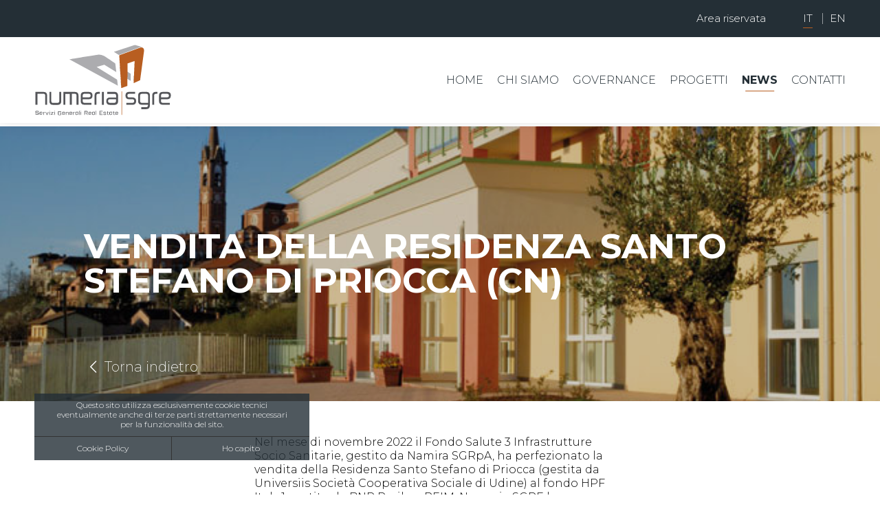

--- FILE ---
content_type: text/html; charset=UTF-8
request_url: https://www.numeriasgr.com/it/news/view/aead89ce-8342-4d77-9995-cf7430365ba9
body_size: 2806
content:
<!DOCTYPE html>
<html lang="it-IT">

<head>
    <meta charset="utf-8"/>    <meta http-equiv="X-UA-Compatible" content="IE=edge">
    <meta name="viewport" content="width=device-width, initial-scale=1, shrink-to-fit=no">
    <meta name="description" content="">
    <meta property="og:description" content="">
    <meta property="og:title" content="">

    <title>Servizio professionale di consulenza - Numeria S.G.R.E. - Treviso</title>
    <meta property="og:title" content="
                            Servizio professionale di consulenza - Numeria S.G.R.E. - Treviso
                    " />
    <meta property="og:description" content="
                            Numeria S.G.R.E. offre un servizio di consulenza orientato alla valorizzazione, riqualificazione e sviluppo edificatorio di complessi immobiliari, gestione ed amministrazione di patrimoni immobiliari a reddito.
                    " />

    <link rel="stylesheet" href="/plugins/bootstrap-4.1.3-dist/css/bootstrap.min.css"/>    <link rel="stylesheet" href="/plugins/glide-master/dist/css/glide.core.min.css"/>    <link rel="stylesheet" href="/plugins/glide-master/dist/css/glide.theme.min.css"/>    <link rel="stylesheet" href="/font/fontello/css/fontello.css"/>    <link rel="stylesheet" href="/plugins/fancybox-master/dist/jquery.fancybox.min.css"/>    <link rel="stylesheet" href="/plugins/lcdsantos-jQuery-Selectric-0b92c26/public/selectric.css"/>    <link rel="stylesheet" href="/css/style-numeria.min.css"/>
    <link rel="apple-touch-icon" sizes="180x180" href="/img/favicon/apple-touch-icon.png">
    <link rel="icon" type="image/png" sizes="32x32" href="/img/favicon/favicon-32x32.png">
    <link rel="icon" type="image/png" sizes="16x16" href="/img/favicon/favicon-16x16.png">
    <link rel="manifest" href="/img/favicon/site.webmanifest">
    <link rel="mask-icon" href="/img/favicon/safari-pinned-tab.svg" color="#b85e21">
    <meta name="msapplication-TileColor" content="#ffffff">
    <meta name="theme-color" content="#ffffff">

    <script src="/js/jquery-3.4.1.min.js"></script>

</head>

<body>

    <div class="navbar-top d-xs-flex">

            <a class="area-riservata 2" href="/it/login">Area riservata</a>
    
    <div class="language-chooser">
        <ul>
            <li class=""><a href="/it" class="active">IT</a></li>
            <li class=""><a href="/en" >EN</a></li>
        </ul>
    </div>
</div>

<nav class="navbar navbar-expand-xl">
    <a class="navbar-brand" href="/it">
        <img src="/img/logo.svg" alt=""/>    </a>

    <button class="navbar-toggler" type="button" role="menu" data-toggle="collapse" data-target="#navbarNav" aria-controls="navbarNav" aria-expanded="false" aria-label="Toggle navigation">
        <span class="navbar-toggler-icon">
            <div class="menu-line m-1"></div>
            <div class="menu-line m-2"></div>
            <div class="menu-line m-3"></div>
        </span>
    </button>

    <div class="collapse navbar-collapse justify-content-end" id="navbarNav">
        <ul class="navbar-nav">
            <li class="nav-item"><a href="/it" class="nav-link ">Home</a></li>
            <!-- <li class="nav-item">
                <a class="nav-link" data-toggle="collapse" href="#collapse-menu" role="button" aria-expanded="false" aria-controls="collapse-menu">About</a>
                <div id="collapse-menu" class="collapse">
                    <ul>
                        <li>
                            <a href="/it/chi-siamo">Chi siamo</a>
                        </li>
                        <li>
                            <a href="/it/governance">Attività e struttura</a>
                        </li>
                    </ul>
                </div>
            </li> -->
            <li class="nav-item"><a class="nav-link " href="/it/chi-siamo">Chi siamo</a></li>
            <li class="nav-item"><a class="nav-link " href="/it/governance">Governance</a></li>
                        
            <li class="nav-item"><a class="nav-link " href="/it/progetti-realizzati">Progetti</a></li>
            <!--
            <li class="nav-item">
                <a class="nav-link" data-toggle="collapse" href="#collapse-menu" role="button" aria-expanded="false" aria-controls="collapse-menu">Progetti</a>
                <div id="collapse-menu" class="collapse">
                    <ul>
                        <li>
                            <a href="/it/progetti-realizzati">Progetti realizzati</a>
                        </li>
                        <li>
                            <a href="/it/progetti-in-corso">Progetti in corso</a>
                        </li>
                    </ul>
                </div>
            </li>
            -->

            <!-- <li class="nav-item"><a class="nav-link " href="/it/progetti-realizzati">Proposte immobiliari</a></li> -->

                        <li class="nav-item"><a class="nav-link active" href="/it/news">News</a></li>
            <li class="nav-item"><a class="nav-link " href="/it/contatti">Contatti</a></li>
        </ul>
    </div>
</nav>

        <header class="header-section" style="background: url('/files/News/immagine/64142ae61b093') no-repeat 50% 50%">
    <div class="container-fluid header-title-wrapper">
        <div class="row h-100">
            <div class="col-12 col-lg-10 offset-lg-1 header-title">
                <h1 class="header-title">Vendita della Residenza Santo Stefano di Priocca (CN)</h1>
            </div>
            <a class="button-back" href="/it/news"><i class="icon-left-open-big"></i>Torna indietro</a>
        </div>
    </div>
</header>

<section class="section-pad">
    <div class="container-fluid">
        <div class="row align-items-center">
            <div class="col-12 col-lg-6 offset-lg-3 section-pad-in">
                <p class="MsoNormal"><span style="font-family: Montserrat; background-image: initial; background-position: initial; background-size: initial; background-repeat: initial; background-attachment: initial; background-origin: initial; background-clip: initial;">Nel mese di novembre 2022 il Fondo Salute 3 Infrastrutture Socio
Sanitarie, gestito da Namira SGRpA, ha perfezionato la vendita della Residenza
Santo Stefano di Priocca (gestita da Universiis Società Cooperativa Sociale di
Udine) al fondo HPF Italy 1 gestito da BNP Paribas REIM. Numeria SGRE ha
partecipato alle attività di organizzazione del deal in qualità di Advisor del
Fondo Salute 3 ISS.</span><o:p></o:p></p>        </div>
    </div>
</section>


    <section class="section-pad">
        <div class="container-fluid">
            <div class="row section-pad-in text-center">
                <div class="col-12">
                    <div class="section-title center"><b>Leggi anche</b></div>
                </div>
            </div>
            <div class="row section-pad-in">

                
                    <div class="col-12 col-lg-4 news-item">
                        <div class="pos-rel">
                            <img src="/files/News/immagine/648c28e04331e" alt=""/>                            <a class="button-2" href="/it/news/view/02c599da-5849-4bee-893b-2a686caaf151"><span>Leggi</span></a>
                        </div>
                        <div class="date"></div>
                        <div class="news-title">AXA IM Alts entra nel mercato italiano del senior housing</div>
                    </div>

                
                    <div class="col-12 col-lg-4 news-item">
                        <div class="pos-rel">
                            <img src="/files/News/immagine/6401fde3899f3" alt=""/>                            <a class="button-2" href="/it/news/view/550e5804-54c3-4600-94bd-fca9b1eb9169"><span>Leggi</span></a>
                        </div>
                        <div class="date"></div>
                        <div class="news-title">Case di cura - target 2035: raddoppiare l'offerta</div>
                    </div>

                
                    <div class="col-12 col-lg-4 news-item">
                        <div class="pos-rel">
                            <img src="/files/News/immagine/6401feb304010" alt=""/>                            <a class="button-2" href="/it/news/view/746adbcd-9986-4bbb-9904-0aaa8349ff6b"><span>Leggi</span></a>
                        </div>
                        <div class="date"></div>
                        <div class="news-title">Demolito ex Hotel Rio d'Oro  - Montegrotto Terme (PD)</div>
                    </div>

                
            </div>
        </div>
    </section>


            <div class="cookie-banner">
            <div>
                                    Questo sito utilizza esclusivamente cookie tecnici eventualmente anche di terze parti strettamente necessari per la funzionalità del sito.
                            </div>
            <a class="cookie-button button-link" href="/it/cookie-policy" target="_blank">Cookie Policy</a>
            <button class="cookie-button align-self-md-start">
                Ho capito            </button>
        </div>
    
    <footer>
    <div class="footer-top">
        <div class="container-fluid no-padding">
            <div class="row">
                <div class="col-12 col-lg-3 mar-b-50-md">
                    <div class="logo-footer">
                        <img src="/img/logo-footer.svg" alt=""/>                    </div>
                </div>
                <!-- <div class="col-12 col-lg-3 col-xl-2 mar-b-50-md">
                    <p>
                                                    <b>Sede legale</b>
                                                    <b>Registered office</b>
                        <br />
                        Viale Montegrappa, 45<br />
                        31100 Treviso - Italia
                    </p> 
                </div>-->
                <div class="col-12 col-lg-3 col-xl-2 mar-b-50-md">
                    <p>
                                                    <b>Uffici operativi</b>
                        <br />
                        Via Eroi di Podrute, 13<br />
                        31057 Sliea (TV) - Italia
                    </p>
                </div>
                <div class="col-12 col-lg-3 col-xl-2">
                    <p>
                        <b>Info utili</b><br />
                        <!-- <a href="" target="_blank">Avvertenze legali</a><br /> -->
                        <a href="/it/privacy-policy">Informativa</a></li></a> - <a href="/it/cookie-policy" target="_blank">Cookie Policy</a>
                    </p>
                </div>
            </div>
        </div>
        <div class="torna-su">
            <p>
                Torna su <i class="icon-play"></i>
            </p>
        </div>
    </div>
    <div class="container-fluid">
        <div class="row">
            <div class="col-12">
                <hr />
            </div>
        </div>
    </div>
    <div class="footer-bottom">
        <div class="container-fluid no-padding">
            <div class="row justify-content-between">
                <div class="col-12 col-lg-auto mar-b-20-md">
                    <p>
                        Copyright © Numeria sgre | P.Iva 05332640266 | Registro Imprese di Treviso n.436675 | Cap. Sociale € 25.000,00 i.v.
                    </p>
                </div>
                <div class="col-12 col-lg-auto">
                    <p>
                        <span>MADE by</span> <a target="_blank" href="//wabi.it">WABi</a>
                        <!-- <span>WITH</span> <i class="icon-heart"></i> <a target="_blank" href="//wabi.it">WABi</a> -->
                    </p>
                </div>
            </div>
        </div>
    </div>
</footer>
    <script src="/plugins/bootstrap-4.1.3-dist/js/bootstrap.min.js"></script>    <script src="/plugins/glide-master/dist/glide.min.js"></script>    <script src="/plugins/jquery-ui-1.12.1.custom/jquery-ui.min.js"></script>    <script src="/plugins/fancybox-master/dist/jquery.fancybox.min.js"></script>    <script src="/plugins/patrickkunka-mixitup-61dac05/dist/mixitup.min.js"></script>    <script src="/plugins/js-cookie/js.cookie.min.js"></script>    <script src="/plugins/lcdsantos-jQuery-Selectric-0b92c26/public/jquery.selectric.min.js"></script>    <script src="/js/main-numeria.js"></script>
    
</body>

</html>

--- FILE ---
content_type: text/css
request_url: https://www.numeriasgr.com/font/fontello/css/fontello.css
body_size: 593
content:
@font-face {
  font-family: 'fontello';
  src: url('../font/fontello.eot?84646425');
  src: url('../font/fontello.eot?84646425#iefix') format('embedded-opentype'),
       url('../font/fontello.woff2?84646425') format('woff2'),
       url('../font/fontello.woff?84646425') format('woff'),
       url('../font/fontello.ttf?84646425') format('truetype'),
       url('../font/fontello.svg?84646425#fontello') format('svg');
  font-weight: normal;
  font-style: normal;
}
/* Chrome hack: SVG is rendered more smooth in Windozze. 100% magic, uncomment if you need it. */
/* Note, that will break hinting! In other OS-es font will be not as sharp as it could be */
/*
@media screen and (-webkit-min-device-pixel-ratio:0) {
  @font-face {
    font-family: 'fontello';
    src: url('../font/fontello.svg?84646425#fontello') format('svg');
  }
}
*/
 
 [class^="icon-"]:before, [class*=" icon-"]:before {
  font-family: "fontello";
  font-style: normal;
  font-weight: normal;
  speak: none;
 
  display: inline-block;
  text-decoration: inherit;
  width: 1em;
  margin-right: .2em;
  text-align: center;
  /* opacity: .8; */
 
  /* For safety - reset parent styles, that can break glyph codes*/
  font-variant: normal;
  text-transform: none;
 
  /* fix buttons height, for twitter bootstrap */
  line-height: 1em;
 
  /* Animation center compensation - margins should be symmetric */
  /* remove if not needed */
  margin-left: .2em;
 
  /* you can be more comfortable with increased icons size */
  /* font-size: 120%; */
 
  /* Font smoothing. That was taken from TWBS */
  -webkit-font-smoothing: antialiased;
  -moz-osx-font-smoothing: grayscale;
 
  /* Uncomment for 3D effect */
  /* text-shadow: 1px 1px 1px rgba(127, 127, 127, 0.3); */
}
 
.icon-left-open-big:before { content: '\e800'; } /* '' */
.icon-right-open-big:before { content: '\e801'; } /* '' */
.icon-heart:before { content: '\e802'; } /* '' */
.icon-play:before { content: '\e805'; } /* '' */

--- FILE ---
content_type: text/css
request_url: https://www.numeriasgr.com/css/style-numeria.min.css
body_size: 8668
content:
@import url("https://fonts.googleapis.com/css?family=Montserrat:200,300,500,700");body{font-family:"Montserrat", sans-serif;overflow-x:hidden;color:#242f36}a{outline:none!important;-webkit-transition:all 0.15s 0s ease-in-out;-moz-transition:all 0.15s 0s ease-in-out;-ms-transition:all 0.15s 0s ease-in-out;-o-transition:all 0.15s 0s ease-in-out;transition:all 0.15s 0s ease-in-out}a:active,a:focus,a:hover,a:visited{text-decoration:none!important}img{width:auto;height:auto;max-width:100%}p{font:300 16px/1.3 "Montserrat", sans-serif;color:#000;margin-bottom:0}p b{font-weight:700}ul{font:300 16px/1.3 "Montserrat", sans-serif;color:#000;padding-left:30px;margin-bottom:0}.bg-cover,.header-section,.section-number-parallax,.section-parallax{-webkit-background-size:cover!important;-moz-background-size:cover!important;-o-background-size:cover!important;background-size:cover!important}.bg-fixed,.section-number-parallax,.section-parallax{background-attachment:fixed!important}@media (max-width:767px){.bg-fixed,.section-number-parallax,.section-parallax{background-attachment:initial!important}}.clear{clear:both!important;width:0!important;height:0!important;margin:0!important;padding:0!important;border:0!important;float:none!important}.pos-rel{position:relative}.fancy-button:after,.fancy-button:before,.h-v-center{-webkit-transform:translate(-50%, -50%)!important;-ms-transform:translate(-50%, -50%)!important;transform:translate(-50%, -50%)!important}.h-center,.home-header .scroll-button,.navbar-top .area-riservata:before,.navbar-top .language-chooser ul li a:before,.navbar .navbar-nav .nav-item .nav-link:before,.navbar .navbar-toggler .navbar-toggler-icon .menu-line,.section-title.center:before{-webkit-transform:translateX(-50%)!important;-ms-transform:translateX(-50%)!important;transform:translateX(-50%)!important}.button-2 span,.button-back i,.header-section .header-title-wrapper .header-title,.home-header .glide-wrapper,.v-center{-webkit-transform:translateY(-50%)!important;-ms-transform:translateY(-50%)!important;transform:translateY(-50%)!important}.no-padding{padding:0}@media (min-width:992px){.no-padding-min-lg{padding:0}}.no-margin{margin:0!important}.no-margin-b{margin-bottom:0!important}.bg-video{display:block;position:absolute;top:50%;left:50%;min-width:102%;min-height:102%;width:auto;height:auto;z-index:10;-webkit-transform:translate(-50%, -50%)!important;-ms-transform:translate(-50%, -50%)!important;transform:translate(-50%, -50%)!important;background-color:#222}.full-height{height:100vh!important}.no-overflow{overflow:hidden}.text-color-1{color:#242f36}.text-color-grey{color:#999}.custom-checkbox *,.custom-checkbox * *,.no-select,.no-select *{-webkit-touch-callout:none;-webkit-user-select:none;-khtml-user-select:none;-moz-user-select:none;-ms-user-select:none;user-select:none}@media (max-width:499px){.col-xxs-12{width:100%!important}}@media (max-width:499px){.col-xxs-6{width:50%!important}}.pad-t-0{padding-top:0px}.pad-b-0{padding-bottom:0px}.mar-t-0{margin-top:0px}.mar-b-0{margin-bottom:0px}.pad-t-1{padding-top:1px}.pad-b-1{padding-bottom:1px}.mar-t-1{margin-top:1px}.mar-b-1{margin-bottom:1px}.pad-t-2{padding-top:2px}.pad-b-2{padding-bottom:2px}.mar-t-2{margin-top:2px}.mar-b-2{margin-bottom:2px}.pad-t-3{padding-top:3px}.pad-b-3{padding-bottom:3px}.mar-t-3{margin-top:3px}.mar-b-3{margin-bottom:3px}.pad-t-4{padding-top:4px}.pad-b-4{padding-bottom:4px}.mar-t-4{margin-top:4px}.mar-b-4{margin-bottom:4px}.pad-t-5{padding-top:5px}.pad-b-5{padding-bottom:5px}.mar-t-5{margin-top:5px}.mar-b-5{margin-bottom:5px}.pad-t-6{padding-top:6px}.pad-b-6{padding-bottom:6px}.mar-t-6{margin-top:6px}.mar-b-6{margin-bottom:6px}.pad-t-7{padding-top:7px}.pad-b-7{padding-bottom:7px}.mar-t-7{margin-top:7px}.mar-b-7{margin-bottom:7px}.pad-t-8{padding-top:8px}.pad-b-8{padding-bottom:8px}.mar-t-8{margin-top:8px}.mar-b-8{margin-bottom:8px}.pad-t-9{padding-top:9px}.pad-b-9{padding-bottom:9px}.mar-t-9{margin-top:9px}.mar-b-9{margin-bottom:9px}.pad-t-10{padding-top:10px}.pad-b-10{padding-bottom:10px}.mar-t-10{margin-top:10px}.mar-b-10{margin-bottom:10px}.pad-t-11{padding-top:11px}.pad-b-11{padding-bottom:11px}.mar-t-11{margin-top:11px}.mar-b-11{margin-bottom:11px}.pad-t-12{padding-top:12px}.pad-b-12{padding-bottom:12px}.mar-t-12{margin-top:12px}.mar-b-12{margin-bottom:12px}.pad-t-13{padding-top:13px}.pad-b-13{padding-bottom:13px}.mar-t-13{margin-top:13px}.mar-b-13{margin-bottom:13px}.pad-t-14{padding-top:14px}.pad-b-14{padding-bottom:14px}.mar-t-14{margin-top:14px}.mar-b-14{margin-bottom:14px}.pad-t-15{padding-top:15px}.pad-b-15{padding-bottom:15px}.mar-t-15{margin-top:15px}.mar-b-15{margin-bottom:15px}.pad-t-16{padding-top:16px}.pad-b-16{padding-bottom:16px}.mar-t-16{margin-top:16px}.mar-b-16{margin-bottom:16px}.pad-t-17{padding-top:17px}.pad-b-17{padding-bottom:17px}.mar-t-17{margin-top:17px}.mar-b-17{margin-bottom:17px}.pad-t-18{padding-top:18px}.pad-b-18{padding-bottom:18px}.mar-t-18{margin-top:18px}.mar-b-18{margin-bottom:18px}.pad-t-19{padding-top:19px}.pad-b-19{padding-bottom:19px}.mar-t-19{margin-top:19px}.mar-b-19{margin-bottom:19px}.pad-t-20{padding-top:20px}.pad-b-20{padding-bottom:20px}.mar-t-20{margin-top:20px}.mar-b-20{margin-bottom:20px}.pad-t-21{padding-top:21px}.pad-b-21{padding-bottom:21px}.mar-t-21{margin-top:21px}.mar-b-21{margin-bottom:21px}.pad-t-22{padding-top:22px}.pad-b-22{padding-bottom:22px}.mar-t-22{margin-top:22px}.mar-b-22{margin-bottom:22px}.pad-t-23{padding-top:23px}.pad-b-23{padding-bottom:23px}.mar-t-23{margin-top:23px}.mar-b-23{margin-bottom:23px}.pad-t-24{padding-top:24px}.pad-b-24{padding-bottom:24px}.mar-t-24{margin-top:24px}.mar-b-24{margin-bottom:24px}.pad-t-25{padding-top:25px}.pad-b-25{padding-bottom:25px}.mar-t-25{margin-top:25px}.mar-b-25{margin-bottom:25px}.pad-t-26{padding-top:26px}.pad-b-26{padding-bottom:26px}.mar-t-26{margin-top:26px}.mar-b-26{margin-bottom:26px}.pad-t-27{padding-top:27px}.pad-b-27{padding-bottom:27px}.mar-t-27{margin-top:27px}.mar-b-27{margin-bottom:27px}.pad-t-28{padding-top:28px}.pad-b-28{padding-bottom:28px}.mar-t-28{margin-top:28px}.mar-b-28{margin-bottom:28px}.pad-t-29{padding-top:29px}.pad-b-29{padding-bottom:29px}.mar-t-29{margin-top:29px}.mar-b-29{margin-bottom:29px}.pad-t-30{padding-top:30px}.pad-b-30{padding-bottom:30px}.mar-t-30{margin-top:30px}.mar-b-30{margin-bottom:30px}.pad-t-31{padding-top:31px}.pad-b-31{padding-bottom:31px}.mar-t-31{margin-top:31px}.mar-b-31{margin-bottom:31px}.pad-t-32{padding-top:32px}.pad-b-32{padding-bottom:32px}.mar-t-32{margin-top:32px}.mar-b-32{margin-bottom:32px}.pad-t-33{padding-top:33px}.pad-b-33{padding-bottom:33px}.mar-t-33{margin-top:33px}.mar-b-33{margin-bottom:33px}.pad-t-34{padding-top:34px}.pad-b-34{padding-bottom:34px}.mar-t-34{margin-top:34px}.mar-b-34{margin-bottom:34px}.pad-t-35{padding-top:35px}.pad-b-35{padding-bottom:35px}.mar-t-35{margin-top:35px}.mar-b-35{margin-bottom:35px}.pad-t-36{padding-top:36px}.pad-b-36{padding-bottom:36px}.mar-t-36{margin-top:36px}.mar-b-36{margin-bottom:36px}.pad-t-37{padding-top:37px}.pad-b-37{padding-bottom:37px}.mar-t-37{margin-top:37px}.mar-b-37{margin-bottom:37px}.pad-t-38{padding-top:38px}.pad-b-38{padding-bottom:38px}.mar-t-38{margin-top:38px}.mar-b-38{margin-bottom:38px}.pad-t-39{padding-top:39px}.pad-b-39{padding-bottom:39px}.mar-t-39{margin-top:39px}.mar-b-39{margin-bottom:39px}.pad-t-40{padding-top:40px}.pad-b-40{padding-bottom:40px}.mar-t-40{margin-top:40px}.mar-b-40{margin-bottom:40px}.pad-t-41{padding-top:41px}.pad-b-41{padding-bottom:41px}.mar-t-41{margin-top:41px}.mar-b-41{margin-bottom:41px}.pad-t-42{padding-top:42px}.pad-b-42{padding-bottom:42px}.mar-t-42{margin-top:42px}.mar-b-42{margin-bottom:42px}.pad-t-43{padding-top:43px}.pad-b-43{padding-bottom:43px}.mar-t-43{margin-top:43px}.mar-b-43{margin-bottom:43px}.pad-t-44{padding-top:44px}.pad-b-44{padding-bottom:44px}.mar-t-44{margin-top:44px}.mar-b-44{margin-bottom:44px}.pad-t-45{padding-top:45px}.pad-b-45{padding-bottom:45px}.mar-t-45{margin-top:45px}.mar-b-45{margin-bottom:45px}.pad-t-46{padding-top:46px}.pad-b-46{padding-bottom:46px}.mar-t-46{margin-top:46px}.mar-b-46{margin-bottom:46px}.pad-t-47{padding-top:47px}.pad-b-47{padding-bottom:47px}.mar-t-47{margin-top:47px}.mar-b-47{margin-bottom:47px}.pad-t-48{padding-top:48px}.pad-b-48{padding-bottom:48px}.mar-t-48{margin-top:48px}.mar-b-48{margin-bottom:48px}.pad-t-49{padding-top:49px}.pad-b-49{padding-bottom:49px}.mar-t-49{margin-top:49px}.mar-b-49{margin-bottom:49px}.pad-t-50{padding-top:50px}.pad-b-50{padding-bottom:50px}.mar-t-50{margin-top:50px}.mar-b-50{margin-bottom:50px}.pad-t-51{padding-top:51px}.pad-b-51{padding-bottom:51px}.mar-t-51{margin-top:51px}.mar-b-51{margin-bottom:51px}.pad-t-52{padding-top:52px}.pad-b-52{padding-bottom:52px}.mar-t-52{margin-top:52px}.mar-b-52{margin-bottom:52px}.pad-t-53{padding-top:53px}.pad-b-53{padding-bottom:53px}.mar-t-53{margin-top:53px}.mar-b-53{margin-bottom:53px}.pad-t-54{padding-top:54px}.pad-b-54{padding-bottom:54px}.mar-t-54{margin-top:54px}.mar-b-54{margin-bottom:54px}.pad-t-55{padding-top:55px}.pad-b-55{padding-bottom:55px}.mar-t-55{margin-top:55px}.mar-b-55{margin-bottom:55px}.pad-t-56{padding-top:56px}.pad-b-56{padding-bottom:56px}.mar-t-56{margin-top:56px}.mar-b-56{margin-bottom:56px}.pad-t-57{padding-top:57px}.pad-b-57{padding-bottom:57px}.mar-t-57{margin-top:57px}.mar-b-57{margin-bottom:57px}.pad-t-58{padding-top:58px}.pad-b-58{padding-bottom:58px}.mar-t-58{margin-top:58px}.mar-b-58{margin-bottom:58px}.pad-t-59{padding-top:59px}.pad-b-59{padding-bottom:59px}.mar-t-59{margin-top:59px}.mar-b-59{margin-bottom:59px}.pad-t-60{padding-top:60px}.pad-b-60{padding-bottom:60px}.mar-t-60{margin-top:60px}.mar-b-60{margin-bottom:60px}.pad-t-61{padding-top:61px}.pad-b-61{padding-bottom:61px}.mar-t-61{margin-top:61px}.mar-b-61{margin-bottom:61px}.pad-t-62{padding-top:62px}.pad-b-62{padding-bottom:62px}.mar-t-62{margin-top:62px}.mar-b-62{margin-bottom:62px}.pad-t-63{padding-top:63px}.pad-b-63{padding-bottom:63px}.mar-t-63{margin-top:63px}.mar-b-63{margin-bottom:63px}.pad-t-64{padding-top:64px}.pad-b-64{padding-bottom:64px}.mar-t-64{margin-top:64px}.mar-b-64{margin-bottom:64px}.pad-t-65{padding-top:65px}.pad-b-65{padding-bottom:65px}.mar-t-65{margin-top:65px}.mar-b-65{margin-bottom:65px}.pad-t-66{padding-top:66px}.pad-b-66{padding-bottom:66px}.mar-t-66{margin-top:66px}.mar-b-66{margin-bottom:66px}.pad-t-67{padding-top:67px}.pad-b-67{padding-bottom:67px}.mar-t-67{margin-top:67px}.mar-b-67{margin-bottom:67px}.pad-t-68{padding-top:68px}.pad-b-68{padding-bottom:68px}.mar-t-68{margin-top:68px}.mar-b-68{margin-bottom:68px}.pad-t-69{padding-top:69px}.pad-b-69{padding-bottom:69px}.mar-t-69{margin-top:69px}.mar-b-69{margin-bottom:69px}.pad-t-70{padding-top:70px}.pad-b-70{padding-bottom:70px}.mar-t-70{margin-top:70px}.mar-b-70{margin-bottom:70px}.pad-t-71{padding-top:71px}.pad-b-71{padding-bottom:71px}.mar-t-71{margin-top:71px}.mar-b-71{margin-bottom:71px}.pad-t-72{padding-top:72px}.pad-b-72{padding-bottom:72px}.mar-t-72{margin-top:72px}.mar-b-72{margin-bottom:72px}.pad-t-73{padding-top:73px}.pad-b-73{padding-bottom:73px}.mar-t-73{margin-top:73px}.mar-b-73{margin-bottom:73px}.pad-t-74{padding-top:74px}.pad-b-74{padding-bottom:74px}.mar-t-74{margin-top:74px}.mar-b-74{margin-bottom:74px}.pad-t-75{padding-top:75px}.pad-b-75{padding-bottom:75px}.mar-t-75{margin-top:75px}.mar-b-75{margin-bottom:75px}.pad-t-76{padding-top:76px}.pad-b-76{padding-bottom:76px}.mar-t-76{margin-top:76px}.mar-b-76{margin-bottom:76px}.pad-t-77{padding-top:77px}.pad-b-77{padding-bottom:77px}.mar-t-77{margin-top:77px}.mar-b-77{margin-bottom:77px}.pad-t-78{padding-top:78px}.pad-b-78{padding-bottom:78px}.mar-t-78{margin-top:78px}.mar-b-78{margin-bottom:78px}.pad-t-79{padding-top:79px}.pad-b-79{padding-bottom:79px}.mar-t-79{margin-top:79px}.mar-b-79{margin-bottom:79px}.pad-t-80{padding-top:80px}.pad-b-80{padding-bottom:80px}.mar-t-80{margin-top:80px}.mar-b-80{margin-bottom:80px}.pad-t-81{padding-top:81px}.pad-b-81{padding-bottom:81px}.mar-t-81{margin-top:81px}.mar-b-81{margin-bottom:81px}.pad-t-82{padding-top:82px}.pad-b-82{padding-bottom:82px}.mar-t-82{margin-top:82px}.mar-b-82{margin-bottom:82px}.pad-t-83{padding-top:83px}.pad-b-83{padding-bottom:83px}.mar-t-83{margin-top:83px}.mar-b-83{margin-bottom:83px}.pad-t-84{padding-top:84px}.pad-b-84{padding-bottom:84px}.mar-t-84{margin-top:84px}.mar-b-84{margin-bottom:84px}.pad-t-85{padding-top:85px}.pad-b-85{padding-bottom:85px}.mar-t-85{margin-top:85px}.mar-b-85{margin-bottom:85px}.pad-t-86{padding-top:86px}.pad-b-86{padding-bottom:86px}.mar-t-86{margin-top:86px}.mar-b-86{margin-bottom:86px}.pad-t-87{padding-top:87px}.pad-b-87{padding-bottom:87px}.mar-t-87{margin-top:87px}.mar-b-87{margin-bottom:87px}.pad-t-88{padding-top:88px}.pad-b-88{padding-bottom:88px}.mar-t-88{margin-top:88px}.mar-b-88{margin-bottom:88px}.pad-t-89{padding-top:89px}.pad-b-89{padding-bottom:89px}.mar-t-89{margin-top:89px}.mar-b-89{margin-bottom:89px}.pad-t-90{padding-top:90px}.pad-b-90{padding-bottom:90px}.mar-t-90{margin-top:90px}.mar-b-90{margin-bottom:90px}.pad-t-91{padding-top:91px}.pad-b-91{padding-bottom:91px}.mar-t-91{margin-top:91px}.mar-b-91{margin-bottom:91px}.pad-t-92{padding-top:92px}.pad-b-92{padding-bottom:92px}.mar-t-92{margin-top:92px}.mar-b-92{margin-bottom:92px}.pad-t-93{padding-top:93px}.pad-b-93{padding-bottom:93px}.mar-t-93{margin-top:93px}.mar-b-93{margin-bottom:93px}.pad-t-94{padding-top:94px}.pad-b-94{padding-bottom:94px}.mar-t-94{margin-top:94px}.mar-b-94{margin-bottom:94px}.pad-t-95{padding-top:95px}.pad-b-95{padding-bottom:95px}.mar-t-95{margin-top:95px}.mar-b-95{margin-bottom:95px}.pad-t-96{padding-top:96px}.pad-b-96{padding-bottom:96px}.mar-t-96{margin-top:96px}.mar-b-96{margin-bottom:96px}.pad-t-97{padding-top:97px}.pad-b-97{padding-bottom:97px}.mar-t-97{margin-top:97px}.mar-b-97{margin-bottom:97px}.pad-t-98{padding-top:98px}.pad-b-98{padding-bottom:98px}.mar-t-98{margin-top:98px}.mar-b-98{margin-bottom:98px}.pad-t-99{padding-top:99px}.pad-b-99{padding-bottom:99px}.mar-t-99{margin-top:99px}.mar-b-99{margin-bottom:99px}.pad-t-100{padding-top:100px}.pad-b-100{padding-bottom:100px}.mar-t-100{margin-top:100px}.mar-b-100{margin-bottom:100px}.pad-t-101{padding-top:101px}.pad-b-101{padding-bottom:101px}.mar-t-101{margin-top:101px}.mar-b-101{margin-bottom:101px}.pad-t-102{padding-top:102px}.pad-b-102{padding-bottom:102px}.mar-t-102{margin-top:102px}.mar-b-102{margin-bottom:102px}.pad-t-103{padding-top:103px}.pad-b-103{padding-bottom:103px}.mar-t-103{margin-top:103px}.mar-b-103{margin-bottom:103px}.pad-t-104{padding-top:104px}.pad-b-104{padding-bottom:104px}.mar-t-104{margin-top:104px}.mar-b-104{margin-bottom:104px}.pad-t-105{padding-top:105px}.pad-b-105{padding-bottom:105px}.mar-t-105{margin-top:105px}.mar-b-105{margin-bottom:105px}.pad-t-106{padding-top:106px}.pad-b-106{padding-bottom:106px}.mar-t-106{margin-top:106px}.mar-b-106{margin-bottom:106px}.pad-t-107{padding-top:107px}.pad-b-107{padding-bottom:107px}.mar-t-107{margin-top:107px}.mar-b-107{margin-bottom:107px}.pad-t-108{padding-top:108px}.pad-b-108{padding-bottom:108px}.mar-t-108{margin-top:108px}.mar-b-108{margin-bottom:108px}.pad-t-109{padding-top:109px}.pad-b-109{padding-bottom:109px}.mar-t-109{margin-top:109px}.mar-b-109{margin-bottom:109px}.pad-t-110{padding-top:110px}.pad-b-110{padding-bottom:110px}.mar-t-110{margin-top:110px}.mar-b-110{margin-bottom:110px}.pad-t-111{padding-top:111px}.pad-b-111{padding-bottom:111px}.mar-t-111{margin-top:111px}.mar-b-111{margin-bottom:111px}.pad-t-112{padding-top:112px}.pad-b-112{padding-bottom:112px}.mar-t-112{margin-top:112px}.mar-b-112{margin-bottom:112px}.pad-t-113{padding-top:113px}.pad-b-113{padding-bottom:113px}.mar-t-113{margin-top:113px}.mar-b-113{margin-bottom:113px}.pad-t-114{padding-top:114px}.pad-b-114{padding-bottom:114px}.mar-t-114{margin-top:114px}.mar-b-114{margin-bottom:114px}.pad-t-115{padding-top:115px}.pad-b-115{padding-bottom:115px}.mar-t-115{margin-top:115px}.mar-b-115{margin-bottom:115px}.pad-t-116{padding-top:116px}.pad-b-116{padding-bottom:116px}.mar-t-116{margin-top:116px}.mar-b-116{margin-bottom:116px}.pad-t-117{padding-top:117px}.pad-b-117{padding-bottom:117px}.mar-t-117{margin-top:117px}.mar-b-117{margin-bottom:117px}.pad-t-118{padding-top:118px}.pad-b-118{padding-bottom:118px}.mar-t-118{margin-top:118px}.mar-b-118{margin-bottom:118px}.pad-t-119{padding-top:119px}.pad-b-119{padding-bottom:119px}.mar-t-119{margin-top:119px}.mar-b-119{margin-bottom:119px}.pad-t-120{padding-top:120px}.pad-b-120{padding-bottom:120px}.mar-t-120{margin-top:120px}.mar-b-120{margin-bottom:120px}.pad-t-121{padding-top:121px}.pad-b-121{padding-bottom:121px}.mar-t-121{margin-top:121px}.mar-b-121{margin-bottom:121px}.pad-t-122{padding-top:122px}.pad-b-122{padding-bottom:122px}.mar-t-122{margin-top:122px}.mar-b-122{margin-bottom:122px}.pad-t-123{padding-top:123px}.pad-b-123{padding-bottom:123px}.mar-t-123{margin-top:123px}.mar-b-123{margin-bottom:123px}.pad-t-124{padding-top:124px}.pad-b-124{padding-bottom:124px}.mar-t-124{margin-top:124px}.mar-b-124{margin-bottom:124px}.pad-t-125{padding-top:125px}.pad-b-125{padding-bottom:125px}.mar-t-125{margin-top:125px}.mar-b-125{margin-bottom:125px}.pad-t-126{padding-top:126px}.pad-b-126{padding-bottom:126px}.mar-t-126{margin-top:126px}.mar-b-126{margin-bottom:126px}.pad-t-127{padding-top:127px}.pad-b-127{padding-bottom:127px}.mar-t-127{margin-top:127px}.mar-b-127{margin-bottom:127px}.pad-t-128{padding-top:128px}.pad-b-128{padding-bottom:128px}.mar-t-128{margin-top:128px}.mar-b-128{margin-bottom:128px}.pad-t-129{padding-top:129px}.pad-b-129{padding-bottom:129px}.mar-t-129{margin-top:129px}.mar-b-129{margin-bottom:129px}.pad-t-130{padding-top:130px}.pad-b-130{padding-bottom:130px}.mar-t-130{margin-top:130px}.mar-b-130{margin-bottom:130px}.pad-t-131{padding-top:131px}.pad-b-131{padding-bottom:131px}.mar-t-131{margin-top:131px}.mar-b-131{margin-bottom:131px}.pad-t-132{padding-top:132px}.pad-b-132{padding-bottom:132px}.mar-t-132{margin-top:132px}.mar-b-132{margin-bottom:132px}.pad-t-133{padding-top:133px}.pad-b-133{padding-bottom:133px}.mar-t-133{margin-top:133px}.mar-b-133{margin-bottom:133px}.pad-t-134{padding-top:134px}.pad-b-134{padding-bottom:134px}.mar-t-134{margin-top:134px}.mar-b-134{margin-bottom:134px}.pad-t-135{padding-top:135px}.pad-b-135{padding-bottom:135px}.mar-t-135{margin-top:135px}.mar-b-135{margin-bottom:135px}.pad-t-136{padding-top:136px}.pad-b-136{padding-bottom:136px}.mar-t-136{margin-top:136px}.mar-b-136{margin-bottom:136px}.pad-t-137{padding-top:137px}.pad-b-137{padding-bottom:137px}.mar-t-137{margin-top:137px}.mar-b-137{margin-bottom:137px}.pad-t-138{padding-top:138px}.pad-b-138{padding-bottom:138px}.mar-t-138{margin-top:138px}.mar-b-138{margin-bottom:138px}.pad-t-139{padding-top:139px}.pad-b-139{padding-bottom:139px}.mar-t-139{margin-top:139px}.mar-b-139{margin-bottom:139px}.pad-t-140{padding-top:140px}.pad-b-140{padding-bottom:140px}.mar-t-140{margin-top:140px}.mar-b-140{margin-bottom:140px}.pad-t-141{padding-top:141px}.pad-b-141{padding-bottom:141px}.mar-t-141{margin-top:141px}.mar-b-141{margin-bottom:141px}.pad-t-142{padding-top:142px}.pad-b-142{padding-bottom:142px}.mar-t-142{margin-top:142px}.mar-b-142{margin-bottom:142px}.pad-t-143{padding-top:143px}.pad-b-143{padding-bottom:143px}.mar-t-143{margin-top:143px}.mar-b-143{margin-bottom:143px}.pad-t-144{padding-top:144px}.pad-b-144{padding-bottom:144px}.mar-t-144{margin-top:144px}.mar-b-144{margin-bottom:144px}.pad-t-145{padding-top:145px}.pad-b-145{padding-bottom:145px}.mar-t-145{margin-top:145px}.mar-b-145{margin-bottom:145px}.pad-t-146{padding-top:146px}.pad-b-146{padding-bottom:146px}.mar-t-146{margin-top:146px}.mar-b-146{margin-bottom:146px}.pad-t-147{padding-top:147px}.pad-b-147{padding-bottom:147px}.mar-t-147{margin-top:147px}.mar-b-147{margin-bottom:147px}.pad-t-148{padding-top:148px}.pad-b-148{padding-bottom:148px}.mar-t-148{margin-top:148px}.mar-b-148{margin-bottom:148px}.pad-t-149{padding-top:149px}.pad-b-149{padding-bottom:149px}.mar-t-149{margin-top:149px}.mar-b-149{margin-bottom:149px}.pad-t-150{padding-top:150px}.pad-b-150{padding-bottom:150px}.mar-t-150{margin-top:150px}.mar-b-150{margin-bottom:150px}.pad-t-151{padding-top:151px}.pad-b-151{padding-bottom:151px}.mar-t-151{margin-top:151px}.mar-b-151{margin-bottom:151px}.pad-t-152{padding-top:152px}.pad-b-152{padding-bottom:152px}.mar-t-152{margin-top:152px}.mar-b-152{margin-bottom:152px}.pad-t-153{padding-top:153px}.pad-b-153{padding-bottom:153px}.mar-t-153{margin-top:153px}.mar-b-153{margin-bottom:153px}.pad-t-154{padding-top:154px}.pad-b-154{padding-bottom:154px}.mar-t-154{margin-top:154px}.mar-b-154{margin-bottom:154px}.pad-t-155{padding-top:155px}.pad-b-155{padding-bottom:155px}.mar-t-155{margin-top:155px}.mar-b-155{margin-bottom:155px}.pad-t-156{padding-top:156px}.pad-b-156{padding-bottom:156px}.mar-t-156{margin-top:156px}.mar-b-156{margin-bottom:156px}.pad-t-157{padding-top:157px}.pad-b-157{padding-bottom:157px}.mar-t-157{margin-top:157px}.mar-b-157{margin-bottom:157px}.pad-t-158{padding-top:158px}.pad-b-158{padding-bottom:158px}.mar-t-158{margin-top:158px}.mar-b-158{margin-bottom:158px}.pad-t-159{padding-top:159px}.pad-b-159{padding-bottom:159px}.mar-t-159{margin-top:159px}.mar-b-159{margin-bottom:159px}.pad-t-160{padding-top:160px}.pad-b-160{padding-bottom:160px}.mar-t-160{margin-top:160px}.mar-b-160{margin-bottom:160px}.pad-t-161{padding-top:161px}.pad-b-161{padding-bottom:161px}.mar-t-161{margin-top:161px}.mar-b-161{margin-bottom:161px}.pad-t-162{padding-top:162px}.pad-b-162{padding-bottom:162px}.mar-t-162{margin-top:162px}.mar-b-162{margin-bottom:162px}.pad-t-163{padding-top:163px}.pad-b-163{padding-bottom:163px}.mar-t-163{margin-top:163px}.mar-b-163{margin-bottom:163px}.pad-t-164{padding-top:164px}.pad-b-164{padding-bottom:164px}.mar-t-164{margin-top:164px}.mar-b-164{margin-bottom:164px}.pad-t-165{padding-top:165px}.pad-b-165{padding-bottom:165px}.mar-t-165{margin-top:165px}.mar-b-165{margin-bottom:165px}.pad-t-166{padding-top:166px}.pad-b-166{padding-bottom:166px}.mar-t-166{margin-top:166px}.mar-b-166{margin-bottom:166px}.pad-t-167{padding-top:167px}.pad-b-167{padding-bottom:167px}.mar-t-167{margin-top:167px}.mar-b-167{margin-bottom:167px}.pad-t-168{padding-top:168px}.pad-b-168{padding-bottom:168px}.mar-t-168{margin-top:168px}.mar-b-168{margin-bottom:168px}.pad-t-169{padding-top:169px}.pad-b-169{padding-bottom:169px}.mar-t-169{margin-top:169px}.mar-b-169{margin-bottom:169px}.pad-t-170{padding-top:170px}.pad-b-170{padding-bottom:170px}.mar-t-170{margin-top:170px}.mar-b-170{margin-bottom:170px}.pad-t-171{padding-top:171px}.pad-b-171{padding-bottom:171px}.mar-t-171{margin-top:171px}.mar-b-171{margin-bottom:171px}.pad-t-172{padding-top:172px}.pad-b-172{padding-bottom:172px}.mar-t-172{margin-top:172px}.mar-b-172{margin-bottom:172px}.pad-t-173{padding-top:173px}.pad-b-173{padding-bottom:173px}.mar-t-173{margin-top:173px}.mar-b-173{margin-bottom:173px}.pad-t-174{padding-top:174px}.pad-b-174{padding-bottom:174px}.mar-t-174{margin-top:174px}.mar-b-174{margin-bottom:174px}.pad-t-175{padding-top:175px}.pad-b-175{padding-bottom:175px}.mar-t-175{margin-top:175px}.mar-b-175{margin-bottom:175px}.pad-t-176{padding-top:176px}.pad-b-176{padding-bottom:176px}.mar-t-176{margin-top:176px}.mar-b-176{margin-bottom:176px}.pad-t-177{padding-top:177px}.pad-b-177{padding-bottom:177px}.mar-t-177{margin-top:177px}.mar-b-177{margin-bottom:177px}.pad-t-178{padding-top:178px}.pad-b-178{padding-bottom:178px}.mar-t-178{margin-top:178px}.mar-b-178{margin-bottom:178px}.pad-t-179{padding-top:179px}.pad-b-179{padding-bottom:179px}.mar-t-179{margin-top:179px}.mar-b-179{margin-bottom:179px}.pad-t-180{padding-top:180px}.pad-b-180{padding-bottom:180px}.mar-t-180{margin-top:180px}.mar-b-180{margin-bottom:180px}.pad-t-181{padding-top:181px}.pad-b-181{padding-bottom:181px}.mar-t-181{margin-top:181px}.mar-b-181{margin-bottom:181px}.pad-t-182{padding-top:182px}.pad-b-182{padding-bottom:182px}.mar-t-182{margin-top:182px}.mar-b-182{margin-bottom:182px}.pad-t-183{padding-top:183px}.pad-b-183{padding-bottom:183px}.mar-t-183{margin-top:183px}.mar-b-183{margin-bottom:183px}.pad-t-184{padding-top:184px}.pad-b-184{padding-bottom:184px}.mar-t-184{margin-top:184px}.mar-b-184{margin-bottom:184px}.pad-t-185{padding-top:185px}.pad-b-185{padding-bottom:185px}.mar-t-185{margin-top:185px}.mar-b-185{margin-bottom:185px}.pad-t-186{padding-top:186px}.pad-b-186{padding-bottom:186px}.mar-t-186{margin-top:186px}.mar-b-186{margin-bottom:186px}.pad-t-187{padding-top:187px}.pad-b-187{padding-bottom:187px}.mar-t-187{margin-top:187px}.mar-b-187{margin-bottom:187px}.pad-t-188{padding-top:188px}.pad-b-188{padding-bottom:188px}.mar-t-188{margin-top:188px}.mar-b-188{margin-bottom:188px}.pad-t-189{padding-top:189px}.pad-b-189{padding-bottom:189px}.mar-t-189{margin-top:189px}.mar-b-189{margin-bottom:189px}.pad-t-190{padding-top:190px}.pad-b-190{padding-bottom:190px}.mar-t-190{margin-top:190px}.mar-b-190{margin-bottom:190px}.pad-t-191{padding-top:191px}.pad-b-191{padding-bottom:191px}.mar-t-191{margin-top:191px}.mar-b-191{margin-bottom:191px}.pad-t-192{padding-top:192px}.pad-b-192{padding-bottom:192px}.mar-t-192{margin-top:192px}.mar-b-192{margin-bottom:192px}.pad-t-193{padding-top:193px}.pad-b-193{padding-bottom:193px}.mar-t-193{margin-top:193px}.mar-b-193{margin-bottom:193px}.pad-t-194{padding-top:194px}.pad-b-194{padding-bottom:194px}.mar-t-194{margin-top:194px}.mar-b-194{margin-bottom:194px}.pad-t-195{padding-top:195px}.pad-b-195{padding-bottom:195px}.mar-t-195{margin-top:195px}.mar-b-195{margin-bottom:195px}.pad-t-196{padding-top:196px}.pad-b-196{padding-bottom:196px}.mar-t-196{margin-top:196px}.mar-b-196{margin-bottom:196px}.pad-t-197{padding-top:197px}.pad-b-197{padding-bottom:197px}.mar-t-197{margin-top:197px}.mar-b-197{margin-bottom:197px}.pad-t-198{padding-top:198px}.pad-b-198{padding-bottom:198px}.mar-t-198{margin-top:198px}.mar-b-198{margin-bottom:198px}.pad-t-199{padding-top:199px}.pad-b-199{padding-bottom:199px}.mar-t-199{margin-top:199px}.mar-b-199{margin-bottom:199px}.pad-t-200{padding-top:200px}.pad-b-200{padding-bottom:200px}.mar-t-200{margin-top:200px}.mar-b-200{margin-bottom:200px}.pad-t-201{padding-top:201px}.pad-b-201{padding-bottom:201px}.mar-t-201{margin-top:201px}.mar-b-201{margin-bottom:201px}.pad-t-202{padding-top:202px}.pad-b-202{padding-bottom:202px}.mar-t-202{margin-top:202px}.mar-b-202{margin-bottom:202px}.pad-t-203{padding-top:203px}.pad-b-203{padding-bottom:203px}.mar-t-203{margin-top:203px}.mar-b-203{margin-bottom:203px}.pad-t-204{padding-top:204px}.pad-b-204{padding-bottom:204px}.mar-t-204{margin-top:204px}.mar-b-204{margin-bottom:204px}.pad-t-205{padding-top:205px}.pad-b-205{padding-bottom:205px}.mar-t-205{margin-top:205px}.mar-b-205{margin-bottom:205px}.pad-t-206{padding-top:206px}.pad-b-206{padding-bottom:206px}.mar-t-206{margin-top:206px}.mar-b-206{margin-bottom:206px}.pad-t-207{padding-top:207px}.pad-b-207{padding-bottom:207px}.mar-t-207{margin-top:207px}.mar-b-207{margin-bottom:207px}.pad-t-208{padding-top:208px}.pad-b-208{padding-bottom:208px}.mar-t-208{margin-top:208px}.mar-b-208{margin-bottom:208px}.pad-t-209{padding-top:209px}.pad-b-209{padding-bottom:209px}.mar-t-209{margin-top:209px}.mar-b-209{margin-bottom:209px}.pad-t-210{padding-top:210px}.pad-b-210{padding-bottom:210px}.mar-t-210{margin-top:210px}.mar-b-210{margin-bottom:210px}.pad-t-211{padding-top:211px}.pad-b-211{padding-bottom:211px}.mar-t-211{margin-top:211px}.mar-b-211{margin-bottom:211px}.pad-t-212{padding-top:212px}.pad-b-212{padding-bottom:212px}.mar-t-212{margin-top:212px}.mar-b-212{margin-bottom:212px}.pad-t-213{padding-top:213px}.pad-b-213{padding-bottom:213px}.mar-t-213{margin-top:213px}.mar-b-213{margin-bottom:213px}.pad-t-214{padding-top:214px}.pad-b-214{padding-bottom:214px}.mar-t-214{margin-top:214px}.mar-b-214{margin-bottom:214px}.pad-t-215{padding-top:215px}.pad-b-215{padding-bottom:215px}.mar-t-215{margin-top:215px}.mar-b-215{margin-bottom:215px}.pad-t-216{padding-top:216px}.pad-b-216{padding-bottom:216px}.mar-t-216{margin-top:216px}.mar-b-216{margin-bottom:216px}.pad-t-217{padding-top:217px}.pad-b-217{padding-bottom:217px}.mar-t-217{margin-top:217px}.mar-b-217{margin-bottom:217px}.pad-t-218{padding-top:218px}.pad-b-218{padding-bottom:218px}.mar-t-218{margin-top:218px}.mar-b-218{margin-bottom:218px}.pad-t-219{padding-top:219px}.pad-b-219{padding-bottom:219px}.mar-t-219{margin-top:219px}.mar-b-219{margin-bottom:219px}.pad-t-220{padding-top:220px}.pad-b-220{padding-bottom:220px}.mar-t-220{margin-top:220px}.mar-b-220{margin-bottom:220px}.pad-t-221{padding-top:221px}.pad-b-221{padding-bottom:221px}.mar-t-221{margin-top:221px}.mar-b-221{margin-bottom:221px}.pad-t-222{padding-top:222px}.pad-b-222{padding-bottom:222px}.mar-t-222{margin-top:222px}.mar-b-222{margin-bottom:222px}.pad-t-223{padding-top:223px}.pad-b-223{padding-bottom:223px}.mar-t-223{margin-top:223px}.mar-b-223{margin-bottom:223px}.pad-t-224{padding-top:224px}.pad-b-224{padding-bottom:224px}.mar-t-224{margin-top:224px}.mar-b-224{margin-bottom:224px}.pad-t-225{padding-top:225px}.pad-b-225{padding-bottom:225px}.mar-t-225{margin-top:225px}.mar-b-225{margin-bottom:225px}.pad-t-226{padding-top:226px}.pad-b-226{padding-bottom:226px}.mar-t-226{margin-top:226px}.mar-b-226{margin-bottom:226px}.pad-t-227{padding-top:227px}.pad-b-227{padding-bottom:227px}.mar-t-227{margin-top:227px}.mar-b-227{margin-bottom:227px}.pad-t-228{padding-top:228px}.pad-b-228{padding-bottom:228px}.mar-t-228{margin-top:228px}.mar-b-228{margin-bottom:228px}.pad-t-229{padding-top:229px}.pad-b-229{padding-bottom:229px}.mar-t-229{margin-top:229px}.mar-b-229{margin-bottom:229px}.pad-t-230{padding-top:230px}.pad-b-230{padding-bottom:230px}.mar-t-230{margin-top:230px}.mar-b-230{margin-bottom:230px}.pad-t-231{padding-top:231px}.pad-b-231{padding-bottom:231px}.mar-t-231{margin-top:231px}.mar-b-231{margin-bottom:231px}.pad-t-232{padding-top:232px}.pad-b-232{padding-bottom:232px}.mar-t-232{margin-top:232px}.mar-b-232{margin-bottom:232px}.pad-t-233{padding-top:233px}.pad-b-233{padding-bottom:233px}.mar-t-233{margin-top:233px}.mar-b-233{margin-bottom:233px}.pad-t-234{padding-top:234px}.pad-b-234{padding-bottom:234px}.mar-t-234{margin-top:234px}.mar-b-234{margin-bottom:234px}.pad-t-235{padding-top:235px}.pad-b-235{padding-bottom:235px}.mar-t-235{margin-top:235px}.mar-b-235{margin-bottom:235px}.pad-t-236{padding-top:236px}.pad-b-236{padding-bottom:236px}.mar-t-236{margin-top:236px}.mar-b-236{margin-bottom:236px}.pad-t-237{padding-top:237px}.pad-b-237{padding-bottom:237px}.mar-t-237{margin-top:237px}.mar-b-237{margin-bottom:237px}.pad-t-238{padding-top:238px}.pad-b-238{padding-bottom:238px}.mar-t-238{margin-top:238px}.mar-b-238{margin-bottom:238px}.pad-t-239{padding-top:239px}.pad-b-239{padding-bottom:239px}.mar-t-239{margin-top:239px}.mar-b-239{margin-bottom:239px}.pad-t-240{padding-top:240px}.pad-b-240{padding-bottom:240px}.mar-t-240{margin-top:240px}.mar-b-240{margin-bottom:240px}.pad-t-241{padding-top:241px}.pad-b-241{padding-bottom:241px}.mar-t-241{margin-top:241px}.mar-b-241{margin-bottom:241px}.pad-t-242{padding-top:242px}.pad-b-242{padding-bottom:242px}.mar-t-242{margin-top:242px}.mar-b-242{margin-bottom:242px}.pad-t-243{padding-top:243px}.pad-b-243{padding-bottom:243px}.mar-t-243{margin-top:243px}.mar-b-243{margin-bottom:243px}.pad-t-244{padding-top:244px}.pad-b-244{padding-bottom:244px}.mar-t-244{margin-top:244px}.mar-b-244{margin-bottom:244px}.pad-t-245{padding-top:245px}.pad-b-245{padding-bottom:245px}.mar-t-245{margin-top:245px}.mar-b-245{margin-bottom:245px}.pad-t-246{padding-top:246px}.pad-b-246{padding-bottom:246px}.mar-t-246{margin-top:246px}.mar-b-246{margin-bottom:246px}.pad-t-247{padding-top:247px}.pad-b-247{padding-bottom:247px}.mar-t-247{margin-top:247px}.mar-b-247{margin-bottom:247px}.pad-t-248{padding-top:248px}.pad-b-248{padding-bottom:248px}.mar-t-248{margin-top:248px}.mar-b-248{margin-bottom:248px}.pad-t-249{padding-top:249px}.pad-b-249{padding-bottom:249px}.mar-t-249{margin-top:249px}.mar-b-249{margin-bottom:249px}.pad-t-250{padding-top:250px}.pad-b-250{padding-bottom:250px}.mar-t-250{margin-top:250px}.mar-b-250{margin-bottom:250px}.pad-t-251{padding-top:251px}.pad-b-251{padding-bottom:251px}.mar-t-251{margin-top:251px}.mar-b-251{margin-bottom:251px}.pad-t-252{padding-top:252px}.pad-b-252{padding-bottom:252px}.mar-t-252{margin-top:252px}.mar-b-252{margin-bottom:252px}.pad-t-253{padding-top:253px}.pad-b-253{padding-bottom:253px}.mar-t-253{margin-top:253px}.mar-b-253{margin-bottom:253px}.pad-t-254{padding-top:254px}.pad-b-254{padding-bottom:254px}.mar-t-254{margin-top:254px}.mar-b-254{margin-bottom:254px}.pad-t-255{padding-top:255px}.pad-b-255{padding-bottom:255px}.mar-t-255{margin-top:255px}.mar-b-255{margin-bottom:255px}.pad-t-256{padding-top:256px}.pad-b-256{padding-bottom:256px}.mar-t-256{margin-top:256px}.mar-b-256{margin-bottom:256px}.pad-t-257{padding-top:257px}.pad-b-257{padding-bottom:257px}.mar-t-257{margin-top:257px}.mar-b-257{margin-bottom:257px}.pad-t-258{padding-top:258px}.pad-b-258{padding-bottom:258px}.mar-t-258{margin-top:258px}.mar-b-258{margin-bottom:258px}.pad-t-259{padding-top:259px}.pad-b-259{padding-bottom:259px}.mar-t-259{margin-top:259px}.mar-b-259{margin-bottom:259px}.pad-t-260{padding-top:260px}.pad-b-260{padding-bottom:260px}.mar-t-260{margin-top:260px}.mar-b-260{margin-bottom:260px}.pad-t-261{padding-top:261px}.pad-b-261{padding-bottom:261px}.mar-t-261{margin-top:261px}.mar-b-261{margin-bottom:261px}.pad-t-262{padding-top:262px}.pad-b-262{padding-bottom:262px}.mar-t-262{margin-top:262px}.mar-b-262{margin-bottom:262px}.pad-t-263{padding-top:263px}.pad-b-263{padding-bottom:263px}.mar-t-263{margin-top:263px}.mar-b-263{margin-bottom:263px}.pad-t-264{padding-top:264px}.pad-b-264{padding-bottom:264px}.mar-t-264{margin-top:264px}.mar-b-264{margin-bottom:264px}.pad-t-265{padding-top:265px}.pad-b-265{padding-bottom:265px}.mar-t-265{margin-top:265px}.mar-b-265{margin-bottom:265px}.pad-t-266{padding-top:266px}.pad-b-266{padding-bottom:266px}.mar-t-266{margin-top:266px}.mar-b-266{margin-bottom:266px}.pad-t-267{padding-top:267px}.pad-b-267{padding-bottom:267px}.mar-t-267{margin-top:267px}.mar-b-267{margin-bottom:267px}.pad-t-268{padding-top:268px}.pad-b-268{padding-bottom:268px}.mar-t-268{margin-top:268px}.mar-b-268{margin-bottom:268px}.pad-t-269{padding-top:269px}.pad-b-269{padding-bottom:269px}.mar-t-269{margin-top:269px}.mar-b-269{margin-bottom:269px}.pad-t-270{padding-top:270px}.pad-b-270{padding-bottom:270px}.mar-t-270{margin-top:270px}.mar-b-270{margin-bottom:270px}.pad-t-271{padding-top:271px}.pad-b-271{padding-bottom:271px}.mar-t-271{margin-top:271px}.mar-b-271{margin-bottom:271px}.pad-t-272{padding-top:272px}.pad-b-272{padding-bottom:272px}.mar-t-272{margin-top:272px}.mar-b-272{margin-bottom:272px}.pad-t-273{padding-top:273px}.pad-b-273{padding-bottom:273px}.mar-t-273{margin-top:273px}.mar-b-273{margin-bottom:273px}.pad-t-274{padding-top:274px}.pad-b-274{padding-bottom:274px}.mar-t-274{margin-top:274px}.mar-b-274{margin-bottom:274px}.pad-t-275{padding-top:275px}.pad-b-275{padding-bottom:275px}.mar-t-275{margin-top:275px}.mar-b-275{margin-bottom:275px}.pad-t-276{padding-top:276px}.pad-b-276{padding-bottom:276px}.mar-t-276{margin-top:276px}.mar-b-276{margin-bottom:276px}.pad-t-277{padding-top:277px}.pad-b-277{padding-bottom:277px}.mar-t-277{margin-top:277px}.mar-b-277{margin-bottom:277px}.pad-t-278{padding-top:278px}.pad-b-278{padding-bottom:278px}.mar-t-278{margin-top:278px}.mar-b-278{margin-bottom:278px}.pad-t-279{padding-top:279px}.pad-b-279{padding-bottom:279px}.mar-t-279{margin-top:279px}.mar-b-279{margin-bottom:279px}.pad-t-280{padding-top:280px}.pad-b-280{padding-bottom:280px}.mar-t-280{margin-top:280px}.mar-b-280{margin-bottom:280px}.pad-t-281{padding-top:281px}.pad-b-281{padding-bottom:281px}.mar-t-281{margin-top:281px}.mar-b-281{margin-bottom:281px}.pad-t-282{padding-top:282px}.pad-b-282{padding-bottom:282px}.mar-t-282{margin-top:282px}.mar-b-282{margin-bottom:282px}.pad-t-283{padding-top:283px}.pad-b-283{padding-bottom:283px}.mar-t-283{margin-top:283px}.mar-b-283{margin-bottom:283px}.pad-t-284{padding-top:284px}.pad-b-284{padding-bottom:284px}.mar-t-284{margin-top:284px}.mar-b-284{margin-bottom:284px}.pad-t-285{padding-top:285px}.pad-b-285{padding-bottom:285px}.mar-t-285{margin-top:285px}.mar-b-285{margin-bottom:285px}.pad-t-286{padding-top:286px}.pad-b-286{padding-bottom:286px}.mar-t-286{margin-top:286px}.mar-b-286{margin-bottom:286px}.pad-t-287{padding-top:287px}.pad-b-287{padding-bottom:287px}.mar-t-287{margin-top:287px}.mar-b-287{margin-bottom:287px}.pad-t-288{padding-top:288px}.pad-b-288{padding-bottom:288px}.mar-t-288{margin-top:288px}.mar-b-288{margin-bottom:288px}.pad-t-289{padding-top:289px}.pad-b-289{padding-bottom:289px}.mar-t-289{margin-top:289px}.mar-b-289{margin-bottom:289px}.pad-t-290{padding-top:290px}.pad-b-290{padding-bottom:290px}.mar-t-290{margin-top:290px}.mar-b-290{margin-bottom:290px}.pad-t-291{padding-top:291px}.pad-b-291{padding-bottom:291px}.mar-t-291{margin-top:291px}.mar-b-291{margin-bottom:291px}.pad-t-292{padding-top:292px}.pad-b-292{padding-bottom:292px}.mar-t-292{margin-top:292px}.mar-b-292{margin-bottom:292px}.pad-t-293{padding-top:293px}.pad-b-293{padding-bottom:293px}.mar-t-293{margin-top:293px}.mar-b-293{margin-bottom:293px}.pad-t-294{padding-top:294px}.pad-b-294{padding-bottom:294px}.mar-t-294{margin-top:294px}.mar-b-294{margin-bottom:294px}.pad-t-295{padding-top:295px}.pad-b-295{padding-bottom:295px}.mar-t-295{margin-top:295px}.mar-b-295{margin-bottom:295px}.pad-t-296{padding-top:296px}.pad-b-296{padding-bottom:296px}.mar-t-296{margin-top:296px}.mar-b-296{margin-bottom:296px}.pad-t-297{padding-top:297px}.pad-b-297{padding-bottom:297px}.mar-t-297{margin-top:297px}.mar-b-297{margin-bottom:297px}.pad-t-298{padding-top:298px}.pad-b-298{padding-bottom:298px}.mar-t-298{margin-top:298px}.mar-b-298{margin-bottom:298px}.pad-t-299{padding-top:299px}.pad-b-299{padding-bottom:299px}.mar-t-299{margin-top:299px}.mar-b-299{margin-bottom:299px}.pad-t-300{padding-top:300px}.pad-b-300{padding-bottom:300px}.mar-t-300{margin-top:300px}.mar-b-300{margin-bottom:300px}.pad-t-301{padding-top:301px}.pad-b-301{padding-bottom:301px}.mar-t-301{margin-top:301px}.mar-b-301{margin-bottom:301px}.pad-t-302{padding-top:302px}.pad-b-302{padding-bottom:302px}.mar-t-302{margin-top:302px}.mar-b-302{margin-bottom:302px}.pad-t-303{padding-top:303px}.pad-b-303{padding-bottom:303px}.mar-t-303{margin-top:303px}.mar-b-303{margin-bottom:303px}.pad-t-304{padding-top:304px}.pad-b-304{padding-bottom:304px}.mar-t-304{margin-top:304px}.mar-b-304{margin-bottom:304px}.pad-t-305{padding-top:305px}.pad-b-305{padding-bottom:305px}.mar-t-305{margin-top:305px}.mar-b-305{margin-bottom:305px}.pad-t-306{padding-top:306px}.pad-b-306{padding-bottom:306px}.mar-t-306{margin-top:306px}.mar-b-306{margin-bottom:306px}.pad-t-307{padding-top:307px}.pad-b-307{padding-bottom:307px}.mar-t-307{margin-top:307px}.mar-b-307{margin-bottom:307px}.pad-t-308{padding-top:308px}.pad-b-308{padding-bottom:308px}.mar-t-308{margin-top:308px}.mar-b-308{margin-bottom:308px}.pad-t-309{padding-top:309px}.pad-b-309{padding-bottom:309px}.mar-t-309{margin-top:309px}.mar-b-309{margin-bottom:309px}.pad-t-310{padding-top:310px}.pad-b-310{padding-bottom:310px}.mar-t-310{margin-top:310px}.mar-b-310{margin-bottom:310px}.pad-t-311{padding-top:311px}.pad-b-311{padding-bottom:311px}.mar-t-311{margin-top:311px}.mar-b-311{margin-bottom:311px}.pad-t-312{padding-top:312px}.pad-b-312{padding-bottom:312px}.mar-t-312{margin-top:312px}.mar-b-312{margin-bottom:312px}.pad-t-313{padding-top:313px}.pad-b-313{padding-bottom:313px}.mar-t-313{margin-top:313px}.mar-b-313{margin-bottom:313px}.pad-t-314{padding-top:314px}.pad-b-314{padding-bottom:314px}.mar-t-314{margin-top:314px}.mar-b-314{margin-bottom:314px}.pad-t-315{padding-top:315px}.pad-b-315{padding-bottom:315px}.mar-t-315{margin-top:315px}.mar-b-315{margin-bottom:315px}.pad-t-316{padding-top:316px}.pad-b-316{padding-bottom:316px}.mar-t-316{margin-top:316px}.mar-b-316{margin-bottom:316px}.pad-t-317{padding-top:317px}.pad-b-317{padding-bottom:317px}.mar-t-317{margin-top:317px}.mar-b-317{margin-bottom:317px}.pad-t-318{padding-top:318px}.pad-b-318{padding-bottom:318px}.mar-t-318{margin-top:318px}.mar-b-318{margin-bottom:318px}.pad-t-319{padding-top:319px}.pad-b-319{padding-bottom:319px}.mar-t-319{margin-top:319px}.mar-b-319{margin-bottom:319px}.pad-t-320{padding-top:320px}.pad-b-320{padding-bottom:320px}.mar-t-320{margin-top:320px}.mar-b-320{margin-bottom:320px}.pad-t-321{padding-top:321px}.pad-b-321{padding-bottom:321px}.mar-t-321{margin-top:321px}.mar-b-321{margin-bottom:321px}.pad-t-322{padding-top:322px}.pad-b-322{padding-bottom:322px}.mar-t-322{margin-top:322px}.mar-b-322{margin-bottom:322px}.pad-t-323{padding-top:323px}.pad-b-323{padding-bottom:323px}.mar-t-323{margin-top:323px}.mar-b-323{margin-bottom:323px}.pad-t-324{padding-top:324px}.pad-b-324{padding-bottom:324px}.mar-t-324{margin-top:324px}.mar-b-324{margin-bottom:324px}.pad-t-325{padding-top:325px}.pad-b-325{padding-bottom:325px}.mar-t-325{margin-top:325px}.mar-b-325{margin-bottom:325px}.pad-t-326{padding-top:326px}.pad-b-326{padding-bottom:326px}.mar-t-326{margin-top:326px}.mar-b-326{margin-bottom:326px}.pad-t-327{padding-top:327px}.pad-b-327{padding-bottom:327px}.mar-t-327{margin-top:327px}.mar-b-327{margin-bottom:327px}.pad-t-328{padding-top:328px}.pad-b-328{padding-bottom:328px}.mar-t-328{margin-top:328px}.mar-b-328{margin-bottom:328px}.pad-t-329{padding-top:329px}.pad-b-329{padding-bottom:329px}.mar-t-329{margin-top:329px}.mar-b-329{margin-bottom:329px}.pad-t-330{padding-top:330px}.pad-b-330{padding-bottom:330px}.mar-t-330{margin-top:330px}.mar-b-330{margin-bottom:330px}.pad-t-331{padding-top:331px}.pad-b-331{padding-bottom:331px}.mar-t-331{margin-top:331px}.mar-b-331{margin-bottom:331px}.pad-t-332{padding-top:332px}.pad-b-332{padding-bottom:332px}.mar-t-332{margin-top:332px}.mar-b-332{margin-bottom:332px}.pad-t-333{padding-top:333px}.pad-b-333{padding-bottom:333px}.mar-t-333{margin-top:333px}.mar-b-333{margin-bottom:333px}.pad-t-334{padding-top:334px}.pad-b-334{padding-bottom:334px}.mar-t-334{margin-top:334px}.mar-b-334{margin-bottom:334px}.pad-t-335{padding-top:335px}.pad-b-335{padding-bottom:335px}.mar-t-335{margin-top:335px}.mar-b-335{margin-bottom:335px}.pad-t-336{padding-top:336px}.pad-b-336{padding-bottom:336px}.mar-t-336{margin-top:336px}.mar-b-336{margin-bottom:336px}.pad-t-337{padding-top:337px}.pad-b-337{padding-bottom:337px}.mar-t-337{margin-top:337px}.mar-b-337{margin-bottom:337px}.pad-t-338{padding-top:338px}.pad-b-338{padding-bottom:338px}.mar-t-338{margin-top:338px}.mar-b-338{margin-bottom:338px}.pad-t-339{padding-top:339px}.pad-b-339{padding-bottom:339px}.mar-t-339{margin-top:339px}.mar-b-339{margin-bottom:339px}.pad-t-340{padding-top:340px}.pad-b-340{padding-bottom:340px}.mar-t-340{margin-top:340px}.mar-b-340{margin-bottom:340px}.pad-t-341{padding-top:341px}.pad-b-341{padding-bottom:341px}.mar-t-341{margin-top:341px}.mar-b-341{margin-bottom:341px}.pad-t-342{padding-top:342px}.pad-b-342{padding-bottom:342px}.mar-t-342{margin-top:342px}.mar-b-342{margin-bottom:342px}.pad-t-343{padding-top:343px}.pad-b-343{padding-bottom:343px}.mar-t-343{margin-top:343px}.mar-b-343{margin-bottom:343px}.pad-t-344{padding-top:344px}.pad-b-344{padding-bottom:344px}.mar-t-344{margin-top:344px}.mar-b-344{margin-bottom:344px}.pad-t-345{padding-top:345px}.pad-b-345{padding-bottom:345px}.mar-t-345{margin-top:345px}.mar-b-345{margin-bottom:345px}.pad-t-346{padding-top:346px}.pad-b-346{padding-bottom:346px}.mar-t-346{margin-top:346px}.mar-b-346{margin-bottom:346px}.pad-t-347{padding-top:347px}.pad-b-347{padding-bottom:347px}.mar-t-347{margin-top:347px}.mar-b-347{margin-bottom:347px}.pad-t-348{padding-top:348px}.pad-b-348{padding-bottom:348px}.mar-t-348{margin-top:348px}.mar-b-348{margin-bottom:348px}.pad-t-349{padding-top:349px}.pad-b-349{padding-bottom:349px}.mar-t-349{margin-top:349px}.mar-b-349{margin-bottom:349px}.pad-t-350{padding-top:350px}.pad-b-350{padding-bottom:350px}.mar-t-350{margin-top:350px}.mar-b-350{margin-bottom:350px}.pad-t-351{padding-top:351px}.pad-b-351{padding-bottom:351px}.mar-t-351{margin-top:351px}.mar-b-351{margin-bottom:351px}.pad-t-352{padding-top:352px}.pad-b-352{padding-bottom:352px}.mar-t-352{margin-top:352px}.mar-b-352{margin-bottom:352px}.pad-t-353{padding-top:353px}.pad-b-353{padding-bottom:353px}.mar-t-353{margin-top:353px}.mar-b-353{margin-bottom:353px}.pad-t-354{padding-top:354px}.pad-b-354{padding-bottom:354px}.mar-t-354{margin-top:354px}.mar-b-354{margin-bottom:354px}.pad-t-355{padding-top:355px}.pad-b-355{padding-bottom:355px}.mar-t-355{margin-top:355px}.mar-b-355{margin-bottom:355px}.pad-t-356{padding-top:356px}.pad-b-356{padding-bottom:356px}.mar-t-356{margin-top:356px}.mar-b-356{margin-bottom:356px}.pad-t-357{padding-top:357px}.pad-b-357{padding-bottom:357px}.mar-t-357{margin-top:357px}.mar-b-357{margin-bottom:357px}.pad-t-358{padding-top:358px}.pad-b-358{padding-bottom:358px}.mar-t-358{margin-top:358px}.mar-b-358{margin-bottom:358px}.pad-t-359{padding-top:359px}.pad-b-359{padding-bottom:359px}.mar-t-359{margin-top:359px}.mar-b-359{margin-bottom:359px}.pad-t-360{padding-top:360px}.pad-b-360{padding-bottom:360px}.mar-t-360{margin-top:360px}.mar-b-360{margin-bottom:360px}.pad-t-361{padding-top:361px}.pad-b-361{padding-bottom:361px}.mar-t-361{margin-top:361px}.mar-b-361{margin-bottom:361px}.pad-t-362{padding-top:362px}.pad-b-362{padding-bottom:362px}.mar-t-362{margin-top:362px}.mar-b-362{margin-bottom:362px}.pad-t-363{padding-top:363px}.pad-b-363{padding-bottom:363px}.mar-t-363{margin-top:363px}.mar-b-363{margin-bottom:363px}.pad-t-364{padding-top:364px}.pad-b-364{padding-bottom:364px}.mar-t-364{margin-top:364px}.mar-b-364{margin-bottom:364px}.pad-t-365{padding-top:365px}.pad-b-365{padding-bottom:365px}.mar-t-365{margin-top:365px}.mar-b-365{margin-bottom:365px}.pad-t-366{padding-top:366px}.pad-b-366{padding-bottom:366px}.mar-t-366{margin-top:366px}.mar-b-366{margin-bottom:366px}.pad-t-367{padding-top:367px}.pad-b-367{padding-bottom:367px}.mar-t-367{margin-top:367px}.mar-b-367{margin-bottom:367px}.pad-t-368{padding-top:368px}.pad-b-368{padding-bottom:368px}.mar-t-368{margin-top:368px}.mar-b-368{margin-bottom:368px}.pad-t-369{padding-top:369px}.pad-b-369{padding-bottom:369px}.mar-t-369{margin-top:369px}.mar-b-369{margin-bottom:369px}.pad-t-370{padding-top:370px}.pad-b-370{padding-bottom:370px}.mar-t-370{margin-top:370px}.mar-b-370{margin-bottom:370px}.pad-t-371{padding-top:371px}.pad-b-371{padding-bottom:371px}.mar-t-371{margin-top:371px}.mar-b-371{margin-bottom:371px}.pad-t-372{padding-top:372px}.pad-b-372{padding-bottom:372px}.mar-t-372{margin-top:372px}.mar-b-372{margin-bottom:372px}.pad-t-373{padding-top:373px}.pad-b-373{padding-bottom:373px}.mar-t-373{margin-top:373px}.mar-b-373{margin-bottom:373px}.pad-t-374{padding-top:374px}.pad-b-374{padding-bottom:374px}.mar-t-374{margin-top:374px}.mar-b-374{margin-bottom:374px}.pad-t-375{padding-top:375px}.pad-b-375{padding-bottom:375px}.mar-t-375{margin-top:375px}.mar-b-375{margin-bottom:375px}.pad-t-376{padding-top:376px}.pad-b-376{padding-bottom:376px}.mar-t-376{margin-top:376px}.mar-b-376{margin-bottom:376px}.pad-t-377{padding-top:377px}.pad-b-377{padding-bottom:377px}.mar-t-377{margin-top:377px}.mar-b-377{margin-bottom:377px}.pad-t-378{padding-top:378px}.pad-b-378{padding-bottom:378px}.mar-t-378{margin-top:378px}.mar-b-378{margin-bottom:378px}.pad-t-379{padding-top:379px}.pad-b-379{padding-bottom:379px}.mar-t-379{margin-top:379px}.mar-b-379{margin-bottom:379px}.pad-t-380{padding-top:380px}.pad-b-380{padding-bottom:380px}.mar-t-380{margin-top:380px}.mar-b-380{margin-bottom:380px}.pad-t-381{padding-top:381px}.pad-b-381{padding-bottom:381px}.mar-t-381{margin-top:381px}.mar-b-381{margin-bottom:381px}.pad-t-382{padding-top:382px}.pad-b-382{padding-bottom:382px}.mar-t-382{margin-top:382px}.mar-b-382{margin-bottom:382px}.pad-t-383{padding-top:383px}.pad-b-383{padding-bottom:383px}.mar-t-383{margin-top:383px}.mar-b-383{margin-bottom:383px}.pad-t-384{padding-top:384px}.pad-b-384{padding-bottom:384px}.mar-t-384{margin-top:384px}.mar-b-384{margin-bottom:384px}.pad-t-385{padding-top:385px}.pad-b-385{padding-bottom:385px}.mar-t-385{margin-top:385px}.mar-b-385{margin-bottom:385px}.pad-t-386{padding-top:386px}.pad-b-386{padding-bottom:386px}.mar-t-386{margin-top:386px}.mar-b-386{margin-bottom:386px}.pad-t-387{padding-top:387px}.pad-b-387{padding-bottom:387px}.mar-t-387{margin-top:387px}.mar-b-387{margin-bottom:387px}.pad-t-388{padding-top:388px}.pad-b-388{padding-bottom:388px}.mar-t-388{margin-top:388px}.mar-b-388{margin-bottom:388px}.pad-t-389{padding-top:389px}.pad-b-389{padding-bottom:389px}.mar-t-389{margin-top:389px}.mar-b-389{margin-bottom:389px}.pad-t-390{padding-top:390px}.pad-b-390{padding-bottom:390px}.mar-t-390{margin-top:390px}.mar-b-390{margin-bottom:390px}.pad-t-391{padding-top:391px}.pad-b-391{padding-bottom:391px}.mar-t-391{margin-top:391px}.mar-b-391{margin-bottom:391px}.pad-t-392{padding-top:392px}.pad-b-392{padding-bottom:392px}.mar-t-392{margin-top:392px}.mar-b-392{margin-bottom:392px}.pad-t-393{padding-top:393px}.pad-b-393{padding-bottom:393px}.mar-t-393{margin-top:393px}.mar-b-393{margin-bottom:393px}.pad-t-394{padding-top:394px}.pad-b-394{padding-bottom:394px}.mar-t-394{margin-top:394px}.mar-b-394{margin-bottom:394px}.pad-t-395{padding-top:395px}.pad-b-395{padding-bottom:395px}.mar-t-395{margin-top:395px}.mar-b-395{margin-bottom:395px}.pad-t-396{padding-top:396px}.pad-b-396{padding-bottom:396px}.mar-t-396{margin-top:396px}.mar-b-396{margin-bottom:396px}.pad-t-397{padding-top:397px}.pad-b-397{padding-bottom:397px}.mar-t-397{margin-top:397px}.mar-b-397{margin-bottom:397px}.pad-t-398{padding-top:398px}.pad-b-398{padding-bottom:398px}.mar-t-398{margin-top:398px}.mar-b-398{margin-bottom:398px}.pad-t-399{padding-top:399px}.pad-b-399{padding-bottom:399px}.mar-t-399{margin-top:399px}.mar-b-399{margin-bottom:399px}.pad-t-400{padding-top:400px}.pad-b-400{padding-bottom:400px}.mar-t-400{margin-top:400px}.mar-b-400{margin-bottom:400px}.pad-t-401{padding-top:401px}.pad-b-401{padding-bottom:401px}.mar-t-401{margin-top:401px}.mar-b-401{margin-bottom:401px}.pad-t-402{padding-top:402px}.pad-b-402{padding-bottom:402px}.mar-t-402{margin-top:402px}.mar-b-402{margin-bottom:402px}.pad-t-403{padding-top:403px}.pad-b-403{padding-bottom:403px}.mar-t-403{margin-top:403px}.mar-b-403{margin-bottom:403px}.pad-t-404{padding-top:404px}.pad-b-404{padding-bottom:404px}.mar-t-404{margin-top:404px}.mar-b-404{margin-bottom:404px}.pad-t-405{padding-top:405px}.pad-b-405{padding-bottom:405px}.mar-t-405{margin-top:405px}.mar-b-405{margin-bottom:405px}.pad-t-406{padding-top:406px}.pad-b-406{padding-bottom:406px}.mar-t-406{margin-top:406px}.mar-b-406{margin-bottom:406px}.pad-t-407{padding-top:407px}.pad-b-407{padding-bottom:407px}.mar-t-407{margin-top:407px}.mar-b-407{margin-bottom:407px}.pad-t-408{padding-top:408px}.pad-b-408{padding-bottom:408px}.mar-t-408{margin-top:408px}.mar-b-408{margin-bottom:408px}.pad-t-409{padding-top:409px}.pad-b-409{padding-bottom:409px}.mar-t-409{margin-top:409px}.mar-b-409{margin-bottom:409px}.pad-t-410{padding-top:410px}.pad-b-410{padding-bottom:410px}.mar-t-410{margin-top:410px}.mar-b-410{margin-bottom:410px}.pad-t-411{padding-top:411px}.pad-b-411{padding-bottom:411px}.mar-t-411{margin-top:411px}.mar-b-411{margin-bottom:411px}.pad-t-412{padding-top:412px}.pad-b-412{padding-bottom:412px}.mar-t-412{margin-top:412px}.mar-b-412{margin-bottom:412px}.pad-t-413{padding-top:413px}.pad-b-413{padding-bottom:413px}.mar-t-413{margin-top:413px}.mar-b-413{margin-bottom:413px}.pad-t-414{padding-top:414px}.pad-b-414{padding-bottom:414px}.mar-t-414{margin-top:414px}.mar-b-414{margin-bottom:414px}.pad-t-415{padding-top:415px}.pad-b-415{padding-bottom:415px}.mar-t-415{margin-top:415px}.mar-b-415{margin-bottom:415px}.pad-t-416{padding-top:416px}.pad-b-416{padding-bottom:416px}.mar-t-416{margin-top:416px}.mar-b-416{margin-bottom:416px}.pad-t-417{padding-top:417px}.pad-b-417{padding-bottom:417px}.mar-t-417{margin-top:417px}.mar-b-417{margin-bottom:417px}.pad-t-418{padding-top:418px}.pad-b-418{padding-bottom:418px}.mar-t-418{margin-top:418px}.mar-b-418{margin-bottom:418px}.pad-t-419{padding-top:419px}.pad-b-419{padding-bottom:419px}.mar-t-419{margin-top:419px}.mar-b-419{margin-bottom:419px}.pad-t-420{padding-top:420px}.pad-b-420{padding-bottom:420px}.mar-t-420{margin-top:420px}.mar-b-420{margin-bottom:420px}.pad-t-421{padding-top:421px}.pad-b-421{padding-bottom:421px}.mar-t-421{margin-top:421px}.mar-b-421{margin-bottom:421px}.pad-t-422{padding-top:422px}.pad-b-422{padding-bottom:422px}.mar-t-422{margin-top:422px}.mar-b-422{margin-bottom:422px}.pad-t-423{padding-top:423px}.pad-b-423{padding-bottom:423px}.mar-t-423{margin-top:423px}.mar-b-423{margin-bottom:423px}.pad-t-424{padding-top:424px}.pad-b-424{padding-bottom:424px}.mar-t-424{margin-top:424px}.mar-b-424{margin-bottom:424px}.pad-t-425{padding-top:425px}.pad-b-425{padding-bottom:425px}.mar-t-425{margin-top:425px}.mar-b-425{margin-bottom:425px}.pad-t-426{padding-top:426px}.pad-b-426{padding-bottom:426px}.mar-t-426{margin-top:426px}.mar-b-426{margin-bottom:426px}.pad-t-427{padding-top:427px}.pad-b-427{padding-bottom:427px}.mar-t-427{margin-top:427px}.mar-b-427{margin-bottom:427px}.pad-t-428{padding-top:428px}.pad-b-428{padding-bottom:428px}.mar-t-428{margin-top:428px}.mar-b-428{margin-bottom:428px}.pad-t-429{padding-top:429px}.pad-b-429{padding-bottom:429px}.mar-t-429{margin-top:429px}.mar-b-429{margin-bottom:429px}.pad-t-430{padding-top:430px}.pad-b-430{padding-bottom:430px}.mar-t-430{margin-top:430px}.mar-b-430{margin-bottom:430px}.pad-t-431{padding-top:431px}.pad-b-431{padding-bottom:431px}.mar-t-431{margin-top:431px}.mar-b-431{margin-bottom:431px}.pad-t-432{padding-top:432px}.pad-b-432{padding-bottom:432px}.mar-t-432{margin-top:432px}.mar-b-432{margin-bottom:432px}.pad-t-433{padding-top:433px}.pad-b-433{padding-bottom:433px}.mar-t-433{margin-top:433px}.mar-b-433{margin-bottom:433px}.pad-t-434{padding-top:434px}.pad-b-434{padding-bottom:434px}.mar-t-434{margin-top:434px}.mar-b-434{margin-bottom:434px}.pad-t-435{padding-top:435px}.pad-b-435{padding-bottom:435px}.mar-t-435{margin-top:435px}.mar-b-435{margin-bottom:435px}.pad-t-436{padding-top:436px}.pad-b-436{padding-bottom:436px}.mar-t-436{margin-top:436px}.mar-b-436{margin-bottom:436px}.pad-t-437{padding-top:437px}.pad-b-437{padding-bottom:437px}.mar-t-437{margin-top:437px}.mar-b-437{margin-bottom:437px}.pad-t-438{padding-top:438px}.pad-b-438{padding-bottom:438px}.mar-t-438{margin-top:438px}.mar-b-438{margin-bottom:438px}.pad-t-439{padding-top:439px}.pad-b-439{padding-bottom:439px}.mar-t-439{margin-top:439px}.mar-b-439{margin-bottom:439px}.pad-t-440{padding-top:440px}.pad-b-440{padding-bottom:440px}.mar-t-440{margin-top:440px}.mar-b-440{margin-bottom:440px}.pad-t-441{padding-top:441px}.pad-b-441{padding-bottom:441px}.mar-t-441{margin-top:441px}.mar-b-441{margin-bottom:441px}.pad-t-442{padding-top:442px}.pad-b-442{padding-bottom:442px}.mar-t-442{margin-top:442px}.mar-b-442{margin-bottom:442px}.pad-t-443{padding-top:443px}.pad-b-443{padding-bottom:443px}.mar-t-443{margin-top:443px}.mar-b-443{margin-bottom:443px}.pad-t-444{padding-top:444px}.pad-b-444{padding-bottom:444px}.mar-t-444{margin-top:444px}.mar-b-444{margin-bottom:444px}.pad-t-445{padding-top:445px}.pad-b-445{padding-bottom:445px}.mar-t-445{margin-top:445px}.mar-b-445{margin-bottom:445px}.pad-t-446{padding-top:446px}.pad-b-446{padding-bottom:446px}.mar-t-446{margin-top:446px}.mar-b-446{margin-bottom:446px}.pad-t-447{padding-top:447px}.pad-b-447{padding-bottom:447px}.mar-t-447{margin-top:447px}.mar-b-447{margin-bottom:447px}.pad-t-448{padding-top:448px}.pad-b-448{padding-bottom:448px}.mar-t-448{margin-top:448px}.mar-b-448{margin-bottom:448px}.pad-t-449{padding-top:449px}.pad-b-449{padding-bottom:449px}.mar-t-449{margin-top:449px}.mar-b-449{margin-bottom:449px}.pad-t-450{padding-top:450px}.pad-b-450{padding-bottom:450px}.mar-t-450{margin-top:450px}.mar-b-450{margin-bottom:450px}.pad-t-451{padding-top:451px}.pad-b-451{padding-bottom:451px}.mar-t-451{margin-top:451px}.mar-b-451{margin-bottom:451px}.pad-t-452{padding-top:452px}.pad-b-452{padding-bottom:452px}.mar-t-452{margin-top:452px}.mar-b-452{margin-bottom:452px}.pad-t-453{padding-top:453px}.pad-b-453{padding-bottom:453px}.mar-t-453{margin-top:453px}.mar-b-453{margin-bottom:453px}.pad-t-454{padding-top:454px}.pad-b-454{padding-bottom:454px}.mar-t-454{margin-top:454px}.mar-b-454{margin-bottom:454px}.pad-t-455{padding-top:455px}.pad-b-455{padding-bottom:455px}.mar-t-455{margin-top:455px}.mar-b-455{margin-bottom:455px}.pad-t-456{padding-top:456px}.pad-b-456{padding-bottom:456px}.mar-t-456{margin-top:456px}.mar-b-456{margin-bottom:456px}.pad-t-457{padding-top:457px}.pad-b-457{padding-bottom:457px}.mar-t-457{margin-top:457px}.mar-b-457{margin-bottom:457px}.pad-t-458{padding-top:458px}.pad-b-458{padding-bottom:458px}.mar-t-458{margin-top:458px}.mar-b-458{margin-bottom:458px}.pad-t-459{padding-top:459px}.pad-b-459{padding-bottom:459px}.mar-t-459{margin-top:459px}.mar-b-459{margin-bottom:459px}.pad-t-460{padding-top:460px}.pad-b-460{padding-bottom:460px}.mar-t-460{margin-top:460px}.mar-b-460{margin-bottom:460px}.pad-t-461{padding-top:461px}.pad-b-461{padding-bottom:461px}.mar-t-461{margin-top:461px}.mar-b-461{margin-bottom:461px}.pad-t-462{padding-top:462px}.pad-b-462{padding-bottom:462px}.mar-t-462{margin-top:462px}.mar-b-462{margin-bottom:462px}.pad-t-463{padding-top:463px}.pad-b-463{padding-bottom:463px}.mar-t-463{margin-top:463px}.mar-b-463{margin-bottom:463px}.pad-t-464{padding-top:464px}.pad-b-464{padding-bottom:464px}.mar-t-464{margin-top:464px}.mar-b-464{margin-bottom:464px}.pad-t-465{padding-top:465px}.pad-b-465{padding-bottom:465px}.mar-t-465{margin-top:465px}.mar-b-465{margin-bottom:465px}.pad-t-466{padding-top:466px}.pad-b-466{padding-bottom:466px}.mar-t-466{margin-top:466px}.mar-b-466{margin-bottom:466px}.pad-t-467{padding-top:467px}.pad-b-467{padding-bottom:467px}.mar-t-467{margin-top:467px}.mar-b-467{margin-bottom:467px}.pad-t-468{padding-top:468px}.pad-b-468{padding-bottom:468px}.mar-t-468{margin-top:468px}.mar-b-468{margin-bottom:468px}.pad-t-469{padding-top:469px}.pad-b-469{padding-bottom:469px}.mar-t-469{margin-top:469px}.mar-b-469{margin-bottom:469px}.pad-t-470{padding-top:470px}.pad-b-470{padding-bottom:470px}.mar-t-470{margin-top:470px}.mar-b-470{margin-bottom:470px}.pad-t-471{padding-top:471px}.pad-b-471{padding-bottom:471px}.mar-t-471{margin-top:471px}.mar-b-471{margin-bottom:471px}.pad-t-472{padding-top:472px}.pad-b-472{padding-bottom:472px}.mar-t-472{margin-top:472px}.mar-b-472{margin-bottom:472px}.pad-t-473{padding-top:473px}.pad-b-473{padding-bottom:473px}.mar-t-473{margin-top:473px}.mar-b-473{margin-bottom:473px}.pad-t-474{padding-top:474px}.pad-b-474{padding-bottom:474px}.mar-t-474{margin-top:474px}.mar-b-474{margin-bottom:474px}.pad-t-475{padding-top:475px}.pad-b-475{padding-bottom:475px}.mar-t-475{margin-top:475px}.mar-b-475{margin-bottom:475px}.pad-t-476{padding-top:476px}.pad-b-476{padding-bottom:476px}.mar-t-476{margin-top:476px}.mar-b-476{margin-bottom:476px}.pad-t-477{padding-top:477px}.pad-b-477{padding-bottom:477px}.mar-t-477{margin-top:477px}.mar-b-477{margin-bottom:477px}.pad-t-478{padding-top:478px}.pad-b-478{padding-bottom:478px}.mar-t-478{margin-top:478px}.mar-b-478{margin-bottom:478px}.pad-t-479{padding-top:479px}.pad-b-479{padding-bottom:479px}.mar-t-479{margin-top:479px}.mar-b-479{margin-bottom:479px}.pad-t-480{padding-top:480px}.pad-b-480{padding-bottom:480px}.mar-t-480{margin-top:480px}.mar-b-480{margin-bottom:480px}.pad-t-481{padding-top:481px}.pad-b-481{padding-bottom:481px}.mar-t-481{margin-top:481px}.mar-b-481{margin-bottom:481px}.pad-t-482{padding-top:482px}.pad-b-482{padding-bottom:482px}.mar-t-482{margin-top:482px}.mar-b-482{margin-bottom:482px}.pad-t-483{padding-top:483px}.pad-b-483{padding-bottom:483px}.mar-t-483{margin-top:483px}.mar-b-483{margin-bottom:483px}.pad-t-484{padding-top:484px}.pad-b-484{padding-bottom:484px}.mar-t-484{margin-top:484px}.mar-b-484{margin-bottom:484px}.pad-t-485{padding-top:485px}.pad-b-485{padding-bottom:485px}.mar-t-485{margin-top:485px}.mar-b-485{margin-bottom:485px}.pad-t-486{padding-top:486px}.pad-b-486{padding-bottom:486px}.mar-t-486{margin-top:486px}.mar-b-486{margin-bottom:486px}.pad-t-487{padding-top:487px}.pad-b-487{padding-bottom:487px}.mar-t-487{margin-top:487px}.mar-b-487{margin-bottom:487px}.pad-t-488{padding-top:488px}.pad-b-488{padding-bottom:488px}.mar-t-488{margin-top:488px}.mar-b-488{margin-bottom:488px}.pad-t-489{padding-top:489px}.pad-b-489{padding-bottom:489px}.mar-t-489{margin-top:489px}.mar-b-489{margin-bottom:489px}.pad-t-490{padding-top:490px}.pad-b-490{padding-bottom:490px}.mar-t-490{margin-top:490px}.mar-b-490{margin-bottom:490px}.pad-t-491{padding-top:491px}.pad-b-491{padding-bottom:491px}.mar-t-491{margin-top:491px}.mar-b-491{margin-bottom:491px}.pad-t-492{padding-top:492px}.pad-b-492{padding-bottom:492px}.mar-t-492{margin-top:492px}.mar-b-492{margin-bottom:492px}.pad-t-493{padding-top:493px}.pad-b-493{padding-bottom:493px}.mar-t-493{margin-top:493px}.mar-b-493{margin-bottom:493px}.pad-t-494{padding-top:494px}.pad-b-494{padding-bottom:494px}.mar-t-494{margin-top:494px}.mar-b-494{margin-bottom:494px}.pad-t-495{padding-top:495px}.pad-b-495{padding-bottom:495px}.mar-t-495{margin-top:495px}.mar-b-495{margin-bottom:495px}.pad-t-496{padding-top:496px}.pad-b-496{padding-bottom:496px}.mar-t-496{margin-top:496px}.mar-b-496{margin-bottom:496px}.pad-t-497{padding-top:497px}.pad-b-497{padding-bottom:497px}.mar-t-497{margin-top:497px}.mar-b-497{margin-bottom:497px}.pad-t-498{padding-top:498px}.pad-b-498{padding-bottom:498px}.mar-t-498{margin-top:498px}.mar-b-498{margin-bottom:498px}.pad-t-499{padding-top:499px}.pad-b-499{padding-bottom:499px}.mar-t-499{margin-top:499px}.mar-b-499{margin-bottom:499px}.pad-t-500{padding-top:500px}.pad-b-500{padding-bottom:500px}.mar-t-500{margin-top:500px}.mar-b-500{margin-bottom:500px}@media (min-width:992px){.pad-t-50-min-lg{padding-top:50px}}@media (min-width:992px){.pad-b-50-min-lg{padding-bottom:50px}}@media (min-width:992px){.pad-r-15-min-lg{padding-right:15px}}@media (min-width:992px){.mar-t-50-lg{margin-top:50px!important}}@media (max-width:991px){.mar-b-80-md{margin-bottom:80px!important}}@media (max-width:991px){.mar-b-50-md{margin-bottom:50px!important}}@media (max-width:991px){.mar-b-20-md{margin-bottom:20px!important}}@media (max-width:991px){.mar-b-15-md{margin-bottom:15px!important}}@media (max-width:767px){.mar-b-50-sm{margin-bottom:50px!important}}@media (max-width:575px){.mar-b-50-xs{margin-bottom:50px!important}}.section-pad-100{padding:100px 0}.section-pad{padding:50px 0}.section-pad-top{padding-top:50px}.section-pad-bottom{padding-bottom:50px}@media (min-width:992px){.section-pad-in{padding:0 50px}}@media (max-width:991px){.section-pad-in{margin-bottom:50px}}.section-pad-50-100{padding-top:50px;padding-bottom:100px}.section-title{position:relative;margin-bottom:30px;padding-bottom:30px;color:#242f36;text-transform:uppercase}.section-title b{font-weight:700}@media (min-width:576px){.section-title{font:200 40px/1 "Montserrat", sans-serif}}@media (max-width:575px){.section-title{font:200 32px/1 "Montserrat", sans-serif}}.section-title.white{color:#fff}.section-title.center:before{left:50%}.section-title:before{position:absolute;content:'';bottom:0;left:0;height:2px;width:60px;background-color:#b85e21}.section-title-2{position:relative;font:700 25px/1 "Montserrat", sans-serif;margin-bottom:30px;padding-bottom:30px;color:#242f36;text-transform:uppercase}.section-title-2:before{position:absolute;content:'';bottom:0;left:0;height:2px;width:60px;background-color:#b85e21}.button-1{display:inline-block;padding:15px 30px;font:300 16px/1 "Montserrat", sans-serif;color:#242f36;background-color:transparent;text-transform:uppercase;border:1px solid #242f36;-webkit-transition:all 0.25s 0s ease-in-out;-moz-transition:all 0.25s 0s ease-in-out;-ms-transition:all 0.25s 0s ease-in-out;-o-transition:all 0.25s 0s ease-in-out;transition:all 0.25s 0s ease-in-out;margin-top:50px}.button-1:hover{color:#fff;background-color:#242f36}.fancy-button{position:absolute;bottom:0;padding:20px 50px;background-color:#242f36;cursor:pointer}@media (min-width:992px){.fancy-button.left{left:0}}@media (max-width:991px){.fancy-button.left{left:15px}}@media (min-width:992px){.fancy-button.right{right:0}}@media (max-width:991px){.fancy-button.right{right:15px}}.fancy-button:after,.fancy-button:before{position:absolute;content:'';top:50%;left:50%;background-color:#fff}.fancy-button:before{height:1px;width:20px}.fancy-button:after{height:20px;width:1px}.button-2{position:absolute;right:0;bottom:0;padding:20px 50px;background-color:#242f36;cursor:pointer;text-transform:uppercase}.button-2 span{position:absolute;top:50%;left:15px;font:300 14px/1 "Montserrat", sans-serif;color:#fff}.button-2:after,.button-2:before{position:absolute;content:'';top:50%;right:15px;height:1px;width:10px;background-color:#fff}.button-2:before{-webkit-transform:rotate(45deg);-moz-transform:rotate(45deg);-ms-transform:rotate(45deg);-o-transform:rotate(45deg);transform:rotate(45deg);margin-top:-4px}.button-2:after{-webkit-transform:rotate(-45deg);-moz-transform:rotate(-45deg);-ms-transform:rotate(-45deg);-o-transform:rotate(-45deg);transform:rotate(-45deg);margin-top:3px}.hr{border-color:#242f36;margin:0!important}.hr-25{margin-top:25px;margin-bottom:25px;border-color:#000}.hr-50{margin-top:50px;margin-bottom:50px;border-color:#000}.header-section{position:relative;margin-top:184px;height:400px}.header-section:before{position:absolute;content:'';top:0;left:0;height:100%;width:100%;background-color:rgba(0, 0, 0, 0.2)}.header-section .header-title-wrapper{height:100%}.header-section .header-title-wrapper .header-title{color:#fff;text-transform:uppercase;margin-bottom:0;position:relative;top:50%;left:0;width:100%}@media (min-width:768px){.header-section .header-title-wrapper .header-title{font:700 50px/1 "Montserrat", sans-serif}}@media (max-width:767px) and (min-width:576px){.header-section .header-title-wrapper .header-title{font:700 40px/1 "Montserrat", sans-serif}}@media (max-width:575px){.header-section .header-title-wrapper .header-title{font:700 35px/1 "Montserrat", sans-serif}}.number,.section-fondi-investimento .number{font:700 80px/1 "Montserrat", sans-serif;color:#fff;margin-bottom:20px}.fondi-item,.proposte-item{margin-top:50px}.fondi-item .button-1,.proposte-item .button-1{margin-top:10px!important}.fondi-item{position:relative}.fondi-item .item-title{position:absolute;font:700 16px/1 "Montserrat", sans-serif;padding:0 15px;color:#fff;text-transform:uppercase;width:100%;text-align:center}@media (min-width:992px){.fondi-item .item-title{bottom:4vw}}@media (max-width:991px) and (min-width:768px){.fondi-item .item-title{bottom:8vw}}@media (max-width:767px) and (min-width:576px){.fondi-item .item-title{bottom:4vw}}@media (max-width:575px){.fondi-item .item-title{bottom:12vw}}.fondi-item p{position:relative;margin-top:40px}.fondi-item p:before{position:absolute;content:'';top:-20px;left:0;height:1px;width:100%;background-color:#b85e21}.proposte-item .img-wrap{position:relative}.proposte-item .img-wrap:before{position:absolute;content:'';top:0;left:0;height:100%;width:100%;background:white;background:-webkit-gradient(linear, left top, left bottom, from(rgba(255, 255, 255, 0)), to(rgba(0, 0, 0, 0.301541)));background:-webkit-linear-gradient(top, rgba(255, 255, 255, 0) 0%, rgba(0, 0, 0, 0.301541) 100%);background:-o-linear-gradient(top, rgba(255, 255, 255, 0) 0%, rgba(0, 0, 0, 0.301541) 100%);background:linear-gradient(180deg, rgba(255, 255, 255, 0) 0%, rgba(0, 0, 0, 0.301541) 100%)}.proposte-item .item-title{position:relative;font:700 16px/1 "Montserrat", sans-serif;color:#242f36;text-transform:uppercase;margin-top:40px;margin-bottom:10px}.proposte-item .item-title:before{position:absolute;content:'';top:-20px;left:0;height:1px;width:100%;background-color:#b85e21}.proposte-item .item-desc{font:700 14px/1 "Montserrat", sans-serif;color:#b85e21;margin-bottom:10px}.proposte-item p{font:300 16px/1.3 "Montserrat", sans-serif;color:#242f36}.vedi-altri{font:700 20px/1 "Montserrat", sans-serif;margin-bottom:60px;color:#242f36;text-transform:uppercase}.button-back{position:absolute;bottom:40px;left:15px;padding-left:30px;font:200 20px/1 "Montserrat", sans-serif;color:#fff!important;-webkit-transition:color 0.15s 0s ease-in-out;-moz-transition:color 0.15s 0s ease-in-out;-ms-transition:color 0.15s 0s ease-in-out;-o-transition:color 0.15s 0s ease-in-out;transition:color 0.15s 0s ease-in-out}@media (min-width:992px){.button-back{margin-left:8.333333%}}.button-back:hover{color:#b85e21!important}.button-back:hover i{color:#b85e21}.button-back i{position:absolute;top:50%;left:0;font-size:20px;color:#fff;-webkit-transition:color 0.15s 0s ease-in-out;-moz-transition:color 0.15s 0s ease-in-out;-ms-transition:color 0.15s 0s ease-in-out;-o-transition:color 0.15s 0s ease-in-out;transition:color 0.15s 0s ease-in-out}.link-hover-1{color:#000;-webkit-transition:color 0.15s 0s ease-in-out;-moz-transition:color 0.15s 0s ease-in-out;-ms-transition:color 0.15s 0s ease-in-out;-o-transition:color 0.15s 0s ease-in-out;transition:color 0.15s 0s ease-in-out}.link-hover-1:hover{color:#b85e21}.section-logo{position:relative;margin-bottom:30px;padding-bottom:30px}.section-logo:before{position:absolute;content:'';bottom:0;left:0;height:2px;width:60px;background-color:#b85e21}@media (max-width:575px){.d-xs-flex{display:-ms-flexbox!important;display:-webkit-box!important;display:flex!important}}.title{font:700 16px/1.3 "Montserrat", sans-serif}.selectric-wrapper.selectric-project-filter{margin-bottom:30px;display:inline-block;min-width:400px;text-align:left}.selectric-wrapper .selectric{border:1px solid #000;background:transparent}.selectric-hover .selectric-wrapper .selectric{border-color:#000}.selectric-wrapper .selectric span{font:200 16/1.3 "Montserrat", sans-serif}.selectric-wrapper .selectric .button{background:transparent}.selectric-wrapper .selectric .button:after{border-top-color:#000}.selectric-hover .selectric-wrapper .selectric .button:after{border-top-color:#000}.cookie-banner{position:fixed;bottom:50px;left:50px;width:400px;background-color:rgba(36, 47, 54, 0.8);color:#fff;z-index:10000;padding:0;text-align:center;font-family:"Montserrat", sans-serif;font-size:12px;font-weight:300;line-height:1.2;border-radius:0;overflow:hidden;-webkit-transition:all 0.3s 0s ease-in-out;-moz-transition:all 0.3s 0s ease-in-out;-ms-transition:all 0.3s 0s ease-in-out;-o-transition:all 0.3s 0s ease-in-out;transition:all 0.3s 0s ease-in-out}.cookie-banner.close-cookie-banner{opacity:0;visibility:hidden}.cookie-banner>div{padding:10px 30px;border-bottom:1px solid #333}.cookie-banner .cookie-button{display:block;float:left;width:50%;text-decoration:none;outline:none;cursor:pointer;color:#fff;padding:10px 0;border:0 none;font-weight:300;background-color:transparent;-webkit-transition:color 0.15s 0s ease-in-out;-moz-transition:color 0.15s 0s ease-in-out;-ms-transition:color 0.15s 0s ease-in-out;-o-transition:color 0.15s 0s ease-in-out;transition:color 0.15s 0s ease-in-out}.cookie-banner .cookie-button.button-link{border-right:1px solid #333!important}.navbar-top{position:fixed;top:0;left:0;width:100%;background-color:#242f36;z-index:1001}@media (min-width:992px){.navbar-top{padding:15px 50px}}@media (max-width:991px){.navbar-top{padding:15px}}@media (min-width:576px){.navbar-top{text-align:right}}.navbar-top .area-riservata{position:relative;display:inline-block;font:300 15px/24px "Montserrat", sans-serif;color:#fff}.navbar-top .area-riservata:hover:before{width:100%}.navbar-top .area-riservata:before{position:absolute;content:'';bottom:-5px;left:50%;height:1px;width:0;background-color:#b85e21;-webkit-transition:width 0.25s 0s ease-in-out;-moz-transition:width 0.25s 0s ease-in-out;-ms-transition:width 0.25s 0s ease-in-out;-o-transition:width 0.25s 0s ease-in-out;transition:width 0.25s 0s ease-in-out}.navbar-top .language-chooser{display:inline-block}@media (max-width:575px){.navbar-top .language-chooser{margin-left:auto!important}}.navbar-top .language-chooser ul{margin-left:20px;margin-bottom:0}.navbar-top .language-chooser ul li{display:inline-block}.navbar-top .language-chooser ul li a{position:relative;font:300 15px/1 "Montserrat", sans-serif;color:#fff}.navbar-top .language-chooser ul li a.active:before,.navbar-top .language-chooser ul li a:hover:before{width:100%}.navbar-top .language-chooser ul li a:before{position:absolute;content:'';bottom:-5px;left:50%;height:1px;width:0;background-color:#b85e21;-webkit-transition:width 0.25s 0s ease-in-out;-moz-transition:width 0.25s 0s ease-in-out;-ms-transition:width 0.25s 0s ease-in-out;-o-transition:width 0.25s 0s ease-in-out;transition:width 0.25s 0s ease-in-out}.navbar-top .language-chooser ul li+li:before{font-weight:200;display:inline-block;padding-right:8px;padding-left:8px;color:#fff;content:"|"}.navbar{position:fixed;top:54px;left:0;background-color:#fff;width:100%;-webkit-box-shadow:0 0 20px rgba(0, 0, 0, 0.1);box-shadow:0 0 20px rgba(0, 0, 0, 0.1);z-index:1000}@media (min-width:992px){.navbar{padding:10px 50px}}@media (max-width:991px){.navbar{padding:10px 15px}}.navbar .navbar-brand{padding:0;margin:0;height:105px;width:200px}.navbar .navbar-brand img,.navbar .navbar-brand svg{height:100%;width:100%}.navbar .navbar-toggler{padding:0!important;border:0 none}.navbar .navbar-toggler .navbar-toggler-icon{position:relative;height:40px;width:40px}.navbar .navbar-toggler .navbar-toggler-icon .menu-line{position:absolute;left:50%;width:30px;height:1px;background-color:#242f36;margin:0!important}.navbar .navbar-toggler .navbar-toggler-icon .menu-line.m-1{top:20%}.navbar .navbar-toggler .navbar-toggler-icon .menu-line.m-2{top:50%}.navbar .navbar-toggler .navbar-toggler-icon .menu-line.m-3{bottom:20%}@media (max-width:1199px){.navbar .navbar-nav{margin-top:20px;margin-bottom:10px}}.navbar .navbar-nav .nav-item{position:relative;cursor:pointer}@media (min-width:1310px){.navbar .navbar-nav .nav-item{margin-left:40px}}@media (max-width:1309px) and (min-width:1200px){.navbar .navbar-nav .nav-item{margin-left:20px}}.navbar .navbar-nav .nav-item .nav-link{font:300 16px/1 "Montserrat", sans-serif;position:relative;color:#242f36;padding-right:0!important;padding-left:0!important;text-transform:uppercase;display:inline-block}.navbar .navbar-nav .nav-item .nav-link.active{font-weight:700}.navbar .navbar-nav .nav-item .nav-link.active:before{width:80%}.navbar .navbar-nav .nav-item .nav-link:hover:before{width:80%}.navbar .navbar-nav .nav-item .nav-link:before{position:absolute;content:'';bottom:0;left:50%;height:1px;width:0;background-color:#b85e21;-webkit-transition:width 0.25s 0s ease-in-out;-moz-transition:width 0.25s 0s ease-in-out;-ms-transition:width 0.25s 0s ease-in-out;-o-transition:width 0.25s 0s ease-in-out;transition:width 0.25s 0s ease-in-out}@media (min-width:1200px){.navbar .navbar-nav .nav-item #collapse-menu{position:absolute;top:40px;left:-71px;width:200px;border:1px solid #b85e21;background-color:#fff;text-align:center}}.navbar .navbar-nav .nav-item #collapse-menu ul{list-style:none!important}@media (min-width:1200px){.navbar .navbar-nav .nav-item #collapse-menu ul{padding-left:0}}@media (max-width:1199px){.navbar .navbar-nav .nav-item #collapse-menu ul{padding-left:10px}}.navbar .navbar-nav .nav-item #collapse-menu ul li{padding:5px;-webkit-transition:background-color 0.25s 0s ease-in-out;-moz-transition:background-color 0.25s 0s ease-in-out;-ms-transition:background-color 0.25s 0s ease-in-out;-o-transition:background-color 0.25s 0s ease-in-out;transition:background-color 0.25s 0s ease-in-out}@media (min-width:1200px){.navbar .navbar-nav .nav-item #collapse-menu ul li:hover{background-color:#f8f9fa}}.navbar .navbar-nav .nav-item #collapse-menu ul li a{color:#242f36;position:relative;font:300 14px/1 "Montserrat", sans-serif;text-transform:uppercase}@media (max-width:1199px){.navbar .navbar-nav .nav-item #collapse-menu ul li a:before{position:absolute;content:'';bottom:-3px;left:50%;-webkit-transform:translateX(-50%)!important;-ms-transform:translateX(-50%)!important;transform:translateX(-50%)!important;height:1px;width:0;background-color:#b85e21;-webkit-transition:width 0.25s 0s ease-in-out;-moz-transition:width 0.25s 0s ease-in-out;-ms-transition:width 0.25s 0s ease-in-out;-o-transition:width 0.25s 0s ease-in-out;transition:width 0.25s 0s ease-in-out}.navbar .navbar-nav .nav-item #collapse-menu ul li a:hover:before{width:80%}}.navbar .navbar-nav .dropdown .dropdown-menu{padding:0;-webkit-transition:all 0.25s 0s ease;-moz-transition:all 0.25s 0s ease;-ms-transition:all 0.25s 0s ease;-o-transition:all 0.25s 0s ease;transition:all 0.25s 0s ease}@media (min-width:1200px){.navbar .navbar-nav .dropdown .dropdown-menu{text-align:center;margin-left:-65px;margin-top:10px;border-color:#b85e21;border-radius:0}}@media (max-width:1199px){.navbar .navbar-nav .dropdown .dropdown-menu{border:0 none;margin-top:0}}.navbar .navbar-nav .dropdown .dropdown-menu .dropdown-item{position:relative;font:300 14px/1 "Montserrat", sans-serif;text-transform:uppercase;padding:10px;display:inline-block}@media (max-width:1199px){.navbar .navbar-nav .dropdown .dropdown-menu .dropdown-item{width:auto!important}.navbar .navbar-nav .dropdown .dropdown-menu .dropdown-item:before{position:absolute;content:'';bottom:0;left:50%;-webkit-transform:translateX(-50%)!important;-ms-transform:translateX(-50%)!important;transform:translateX(-50%)!important;height:1px;width:0;background-color:#b85e21;-webkit-transition:width 0.25s 0s ease-in-out;-moz-transition:width 0.25s 0s ease-in-out;-ms-transition:width 0.25s 0s ease-in-out;-o-transition:width 0.25s 0s ease-in-out;transition:width 0.25s 0s ease-in-out}.navbar .navbar-nav .dropdown .dropdown-menu .dropdown-item:hover:before{width:80%}.navbar .navbar-nav .dropdown .dropdown-menu .dropdown-item:hover{background-color:transparent}}.navbar .navbar-nav .dropdown .dropdown-menu .dropdown-item:active{background-color:#f8f9fa}.bg-image,.bg-image-md,.bg-image-sm{background-repeat:no-repeat;background-position:50% 50%}@media (min-width:768px){.bg-image-sm img{display:none}}@media (max-width:767px){.bg-image-sm{background-size:0 0!important}}@media (min-width:992px){.bg-image-md img{display:none}}@media (max-width:991px){.bg-image-md{background-size:0 0!important}}#form-area-riservata .form-group,#form-contatti .form-group,#form-investimenti .form-group,#form-login .form-group,#form-proposte .form-group{margin-bottom:30px}#form-area-riservata .form-group ::-webkit-input-placeholder,#form-contatti .form-group ::-webkit-input-placeholder,#form-investimenti .form-group ::-webkit-input-placeholder,#form-login .form-group ::-webkit-input-placeholder,#form-proposte .form-group ::-webkit-input-placeholder{color:#666;opacity:1}#form-area-riservata .form-group ::-moz-placeholder,#form-contatti .form-group ::-moz-placeholder,#form-investimenti .form-group ::-moz-placeholder,#form-login .form-group ::-moz-placeholder,#form-proposte .form-group ::-moz-placeholder{color:#666;opacity:1}#form-area-riservata .form-group :-ms-input-placeholder,#form-contatti .form-group :-ms-input-placeholder,#form-investimenti .form-group :-ms-input-placeholder,#form-login .form-group :-ms-input-placeholder,#form-proposte .form-group :-ms-input-placeholder{color:#666;opacity:1}#form-area-riservata .form-group :-moz-placeholder,#form-contatti .form-group :-moz-placeholder,#form-investimenti .form-group :-moz-placeholder,#form-login .form-group :-moz-placeholder,#form-proposte .form-group :-moz-placeholder{color:#666;opacity:1}#form-area-riservata .form-group input,#form-contatti .form-group input,#form-investimenti .form-group input,#form-login .form-group input,#form-proposte .form-group input{font:200 16px/1.3 "Montserrat", sans-serif;background-color:transparent!important;padding:5px 0;width:100%;border-radius:0;color:#000;border:0 none;border-bottom:1px solid #242f36;-webkit-transition:all 0.15s 0s ease;-moz-transition:all 0.15s 0s ease;-ms-transition:all 0.15s 0s ease;-o-transition:all 0.15s 0s ease;transition:all 0.15s 0s ease}#form-area-riservata .form-group input:focus,#form-contatti .form-group input:focus,#form-investimenti .form-group input:focus,#form-login .form-group input:focus,#form-proposte .form-group input:focus{outline:none}#form-area-riservata .form-group label,#form-contatti .form-group label,#form-investimenti .form-group label,#form-login .form-group label,#form-proposte .form-group label{font:200 16px/1.3 "Montserrat", sans-serif;margin-bottom:0;color:#666;padding:5px 0}#form-area-riservata .form-group textarea,#form-contatti .form-group textarea,#form-investimenti .form-group textarea,#form-login .form-group textarea,#form-proposte .form-group textarea{font:200 16px/1.3 "Montserrat", sans-serif;border:1px solid #242f36!important;color:#000;width:100%;background-color:transparent;padding:5px;resize:none;border-radius:0;height:200px!important}#form-area-riservata .form-group textarea:focus,#form-contatti .form-group textarea:focus,#form-investimenti .form-group textarea:focus,#form-login .form-group textarea:focus,#form-proposte .form-group textarea:focus{outline:none}#form-area-riservata .form-group .button-invia,#form-contatti .form-group .button-invia,#form-investimenti .form-group .button-invia,#form-login .form-group .button-invia,#form-proposte .form-group .button-invia{cursor:pointer;width:100%;display:block;padding:15px 30px;font:300 16px/1 "Montserrat", sans-serif;color:#242f36;background-color:#fff;text-transform:uppercase;border:1px solid #242f36;-webkit-transition:all 0.25s 0s ease-in-out;-moz-transition:all 0.25s 0s ease-in-out;-ms-transition:all 0.25s 0s ease-in-out;-o-transition:all 0.25s 0s ease-in-out;transition:all 0.25s 0s ease-in-out}#form-area-riservata .form-group .button-invia:hover,#form-contatti .form-group .button-invia:hover,#form-investimenti .form-group .button-invia:hover,#form-login .form-group .button-invia:hover,#form-proposte .form-group .button-invia:hover{color:#fff;background-color:#242f36}.custom-checkbox{font:300 12px/1 "Montserrat", sans-serif;text-align:left!important}@media (min-width:768px){.custom-checkbox{margin:0 auto}}@media (max-width:767px){.custom-checkbox{margin:0 auto 5px auto}}.custom-checkbox a{color:#242f36}.custom-checkbox a:hover{text-decoration:underline!important}.custom-checkbox .custom-control-label{font-family:"Montserrat", sans-serif;font-size:12px;cursor:pointer;color:#000}.custom-checkbox .custom-control-label a{color:#000}.custom-checkbox .custom-control-label a:hover{text-decoration:underline!important}.custom-checkbox .custom-control-label:before{top:-2px;border:0 none;border-radius:0;background-color:#fff!important;outline:none!important;-webkit-box-shadow:none!important;box-shadow:none!important;cursor:pointer;border:1px solid #242f36}.custom-checkbox .custom-control-label:after{top:-2px}.custom-checkbox .custom-control-input:checked~.custom-control-label:before{background-color:#242f36!important}footer{background-color:#242f36}footer .footer-top{position:relative}footer .footer-top *{font:300 14px/1.3 "Montserrat", sans-serif;color:#fff}footer .footer-top * b{font-weight:700}footer .footer-top .logo-footer{height:105px;width:200px}footer .footer-top .logo-footer img,footer .footer-top .logo-footer svg{height:100%;width:100%}@media (min-width:992px){footer .footer-top{padding:60px 50px}}@media (max-width:991px){footer .footer-top{padding:50px 15px}}footer .footer-top a:hover{text-decoration:underline!important}footer .footer-top .torna-su{position:absolute;cursor:pointer;-webkit-transform:rotate(-90deg);-moz-transform:rotate(-90deg);-ms-transform:rotate(-90deg);-o-transform:rotate(-90deg);transform:rotate(-90deg)}@media (min-width:992px){footer .footer-top .torna-su{top:50%;margin-top:-12px;right:24px}}@media (max-width:991px){footer .footer-top .torna-su{bottom:85px}}@media (max-width:991px) and (min-width:576px){footer .footer-top .torna-su{right:3px}}@media (max-width:575px){footer .footer-top .torna-su{right:-12px}}footer .footer-top .torna-su:hover p{color:#fff}footer .footer-top .torna-su p{font-size:12px;-webkit-transition:color 0.15s 0s ease-in-out;-moz-transition:color 0.15s 0s ease-in-out;-ms-transition:color 0.15s 0s ease-in-out;-o-transition:color 0.15s 0s ease-in-out;transition:color 0.15s 0s ease-in-out}footer .footer-top .torna-su p i{position:relative;top:1px;left:5px;height:30px;width:30px;background-color:#4d6473;border-radius:50%;color:#fff;text-align:center;line-height:30px;display:inline-block}footer .footer-top .torna-su p i:before{position:relative;left:1px;margin-left:2px!important;margin-right:2px!important}footer hr{margin:0!important;border-color:#fff;padding:0 50px}footer .footer-bottom *{font:300 13px/1.3 "Montserrat", sans-serif}footer .footer-bottom p{color:#fff}footer .footer-bottom a,footer .footer-bottom i,footer .footer-bottom span{color:#577283}footer .footer-bottom a:hover{color:#fff}@media (min-width:992px){footer .footer-bottom{padding:15px 50px}}@media (max-width:991px){footer .footer-bottom{padding:50px 15px}}.home-header{width:100%;overflow:hidden;position:relative}.home-header .glide.glide--ltr.glide--carousel.glide--swipeable,.home-header .glide__slides,.home-header .glide__track{height:100%}.home-header .glide__slide{position:relative;overflow:hidden;cursor:default!important}.home-header .glide__slide:before{position:absolute;content:'';top:0;left:0;height:100%;width:100%;background-color:rgba(0, 0, 0, 0.2);z-index:50}.home-header .glide-wrapper{position:absolute;top:50%;margin-top:77px;width:100%;z-index:100}.home-header .glide-wrapper .glide-title{position:relative;color:#fff;text-transform:uppercase;padding-bottom:20px;margin-bottom:25px}.home-header .glide-wrapper .glide-title b{font-weight:700}@media (min-width:1200px){.home-header .glide-wrapper .glide-title{font:300 40px/1.2 "Montserrat", sans-serif}}@media (max-width:1199px) and (min-width:768px){.home-header .glide-wrapper .glide-title{font:300 32px/1.2 "Montserrat", sans-serif}}@media (max-width:767px) and (min-width:576px){.home-header .glide-wrapper .glide-title{font:300 25px/1.2 "Montserrat", sans-serif}}@media (max-width:575px){.home-header .glide-wrapper .glide-title{font:300 20px/1.2 "Montserrat", sans-serif}}.home-header .glide-wrapper .glide-title:before{position:absolute;content:'';bottom:0px;left:0;height:1px;width:80px;background-color:#b85e21}.home-header .glide-wrapper .glide-subtitle{font:300 25px/1 "Montserrat", sans-serif;color:#fff}.home-header .glide-counter{position:absolute;bottom:50px;font:300 26px/1 "Montserrat", sans-serif;color:#fff}@media (min-width:992px){.home-header .glide-counter{left:50px}}@media (max-width:991px){.home-header .glide-counter{left:15px}}.home-header .glide-counter .divider{margin:0 5px;font-size:21px;position:relative;top:-1px}.home-header .glide-counter .current{font-weight:500}.home-header .scroll-button{position:absolute;left:50%;bottom:50px;height:36px;width:35px}.home-header .scroll-button img{height:100%;width:100%}.home-header .glide-arrow{position:absolute;right:50px;bottom:50px}@media (min-width:992px){.home-header .glide-arrow{right:50px}}@media (max-width:991px){.home-header .glide-arrow{right:15px}}.home-header .glide-arrow i{position:relative;bottom:-7px;cursor:pointer;font-size:26px;color:#fff}@media (min-width:992px){.news-item{padding:0}}@media (max-width:991px){.news-item:not(:last-child){margin-bottom:50px}}@media (min-width:992px){.news-item:nth-child(3n+1){padding-left:0;padding-right:15px}}@media (min-width:992px){.news-item:nth-child(3n+2){padding-left:7.5px;padding-right:7.5px}}@media (min-width:992px){.news-item:nth-child(3n+0){padding-right:0;padding-left:15px}}.news-item .date{position:relative;font:300 16px/1 "Montserrat", sans-serif;color:#242f36;margin-top:40px;margin-bottom:10px}.news-item .date:before{position:absolute;content:'';bottom:35px;left:0;height:1px;width:100%;background-color:#242f36}.news-item .news-title{font:700 25px/1 "Montserrat", sans-serif;color:#242f36;text-transform:uppercase}.section-number-parallax{position:relative;padding:200px 0}.section-number-parallax:before{position:absolute;content:'';top:0;left:0;height:100%;width:100%;background-color:rgba(0, 0, 0, 0.2)}.section-number-parallax p{color:#fff}.section-parallax{padding:200px 0}.section-fondi-investimento{padding:100px 0;background-color:#242f36}@media (min-width:992px){.section-fondi-investimento{padding:100px 0}}@media (max-width:991px){.section-fondi-investimento{padding:50px 0}}.section-fondi-investimento .number-container{position:relative}@media (min-width:992px){.section-fondi-investimento .number-container{padding:30px 0}}@media (max-width:991px){.section-fondi-investimento .number-container{margin-bottom:50px}}@media (min-width:992px){.section-fondi-investimento .number-container:after{position:absolute;content:'';top:0;right:0;height:100%;width:1px;background-color:#fff}}.section-fondi-investimento .number{font-size:120px}.section-fondi-investimento p{font-size:22px;color:#fff}@media (max-width:991px){.section-fondi-investimento p{text-align:center}}.message.error{margin-bottom:20px;text-transform:uppercase}.breadcrumb-container{padding:15px;background-color:#f4f4f4}.breadcrumb-container a{color:#000;-webkit-transition:color 0.25s 0s ease-in-out;-moz-transition:color 0.25s 0s ease-in-out;-ms-transition:color 0.25s 0s ease-in-out;-o-transition:color 0.25s 0s ease-in-out;transition:color 0.25s 0s ease-in-out}.breadcrumb-container a:hover{color:#b85e21}.selectric-select-category,.selectric-wrapper{max-width:400px}.document-item:not(:last-child){margin-bottom:50px}.document-item .title{margin-top:5px}.document-item .button-1{margin-top:20px}.breadcrumb-container,.category-container{margin-bottom:50px}@media (max-width:575px){.breadcrumb-container,.category-container{display:none}}.breadcrumb-container ul,.category-container ul{margin-bottom:0}@media (min-width:992px){.breadcrumb-container ul,.category-container ul{padding-left:0}}@media (max-width:991px){.breadcrumb-container ul,.category-container ul{padding-left:15px}}.breadcrumb-container ul li,.category-container ul li{font:300 20px/1 "Montserrat", sans-serif;list-style:none;display:inline-block;cursor:pointer}.breadcrumb-container ul li.mixitup-control-active,.category-container ul li.mixitup-control-active{font-weight:700}.breadcrumb-container ul li:not(:last-child):after,.category-container ul li:not(:last-child):after{position:relative;top:-1px;font-weight:300!important;content:"|";display:inline-block;margin:0 15px;color:#000}.news-item{margin-bottom:50px}#map{height:500px}.policy-container div,.policy-container p{padding-top:12px;padding-bottom:12px}.policy-container p a{color:#000;text-decoration:underline}.policy-container ul{list-style:none;padding-top:15px;padding-bottom:15px}.policy-container ul li{display:-webkit-box;display:-ms-flexbox;display:flex;-webkit-box-pack:start;-ms-flex-pack:start;justify-content:flex-start;-webkit-box-align:start;-ms-flex-align:start;align-items:flex-start;padding-top:6px;padding-bottom:6px}.policy-container ul li strong{height:100%}.policy-container ul li div{height:100%;display:inline;margin-left:8px;padding-top:0}.policy_link{color:#000;text-decoration:none}.policy_link:hover{cursor:pointer;text-decoration:underline!important;color:#000}.policy-container div{font:300 16px/1.3 "Montserrat",sans-serif}.youtube-responsive-container{height:0;overflow:hidden;padding-bottom:56.25%;position:relative}.youtube-responsive-container iframe{position:absolute;top:0;left:0;width:100%;height:100%}

--- FILE ---
content_type: application/javascript
request_url: https://www.numeriasgr.com/js/main-numeria.js
body_size: 1343
content:
var is_mobile = false;
var $body = jQuery('body');

// function adapt() {}
//
// function scroll_animations() {
//     var scroll_position = parseFloat(jQuery(window).scrollTop().toFixed(0));
//     if ($('#page-anchor').length) {
//         var anchor_offset = parseFloat(jQuery('#page-anchor').offset().top.toFixed(0));
//         if (scroll_position > anchor_offset) {
//             $body.addClass("scrolled");
//         } else {
//             $body.removeClass("scrolled");
//         }
//     }
// }

// function start() {
    // adapt();
    // scroll_animations();
// }

$(document).ready(function($) {

    // $(window).on("load", function() { start(); });
    //window.onunload = function(){}; // bfcache prevents -> force close fullscreen menu

    // if( /Android|webOS|iPhone|iPad|iPod|BlackBerry|IEMobile|Opera Mini/i.test(navigator.userAgent) ) {
    //     is_mobile = true;
    //     $body.addClass("mobile-device");
    // } else {
    //     $body.addClass("desktop-device");
    // }

    // $(window).resize(function() { adapt(); });

    // $(window).scroll(function() { scroll_animations(); });

    //=====================================================================================
    //  SCROLL BUTTON
    //=====================================================================================

    $('.scroll-button').on("click", function(event) {
        $('html, body').stop().animate({
            scrollTop: $('#scroll-anchor').offset().top - 134
        }, 1200, 'easeInOutExpo');
        event.preventDefault();
    });

    //=====================================================================================
    // SCROLL TOP
    //=====================================================================================

    $('.torna-su').on("click", function(event) {
        $('html, body').stop().animate({
            scrollTop: 0
        }, 1200, 'easeInOutExpo');
        event.preventDefault();
    });

    //=====================================================================================
    //  MENU NAVIGAZIONE FONDO INVESTIMENTO
    //=====================================================================================

    $('.breadcrumb-container ul li a').on("click", function(event) {
        var $this = $(this);
        $('html, body').stop().animate({
            scrollTop: $($this.attr('href')).offset().top - 234
        }, 1200, 'easeInOutExpo');
        event.preventDefault();
    });

    //=====================================================================================
    //  BG IMAGE DESKTOP
    //=====================================================================================

    $('.bg-image-sm, .bg-image-md, .bg-image-lg').each(function(){
		var bg = $(this).children('img').attr('src');
		$(this).css("background-image","url("+bg+")");
	});

    //=====================================================================================
    //  FANCYBOX
    //=====================================================================================

    $("[data-fancybox]").fancybox({
        buttons: [ "close" ],
        transitionEffect: "slide",
        transitionDuration: 600,
        wheel: false,
        touch: false,
        clickContent: false
    });

    //=====================================================================================
    // SELECTRIC
    //=====================================================================================

    $('select').selectric();

    //=====================================================================================
    // MIX IT UP
    //=====================================================================================

    if( $('.mixitup-container').length ) {
        var initialFilter = 'all';
        var mixer = mixitup('.mixitup-container',{
            load: {
                filter: initialFilter
            },
            selectors: {
                target: '.mix',
                control: '[data-mixitup-control]'
            }
        });

        //MIX IT UP CONTAINER DOCUMENTI
        $('.selectric-scroll ul li').click(function(){
            var data_index = $(this).attr('data-index');
            if(data_index == 0) {
                mixer.filter('.mix');
            } else {
                mixer.filter('.mix[data-index="'+data_index+'"]');
            }
        });
    }

});

//=====================================================================================
//  GLIDE SLIDER
//=====================================================================================
if ($('.glide').length) {

    var glide = new Glide('.glide', {
        type: 'carousel',
        gap: 0,
        autoplay: false,
        hoverpause: false,
        keyboard: false,
        dragThreshold: false,
        perTouch: 1,
        animationDuration: 2000,
        animationTimingFunc: 'cubic-bezier(0.77, 0, 0.175, 1)'
    })

    // glide.on('move', function(e,f) {
    //     document.querySelector('.current').innerHTML = ('0'+ (glide.index + 1))
    // });

    glide.mount()

    var back = document.querySelector('.icon-left-open-big')
    var next = document.querySelector('.icon-right-open-big')

    // back.addEventListener('click', function(){ glide.go('<') })
    // next.addEventListener('click', function(){ glide.go('>') })

}

// ------------------
// ADD CLASS TO RESPONSIVE IFRAME
// ------------------
$('p iframe').wrap('<div class="youtube-responsive-container">');

//=====================================================================================
// COOKIE BANNER 1 MESE
//=====================================================================================

var current_date = new Date();
var one_mounth = new Date(current_date.getTime() + (60 * 60 * 24 * 30 * 1000));
$('.cookie-banner button').on("click", function() {
    Cookies.set('popup_time', 1, { expires: one_mounth });
    $('.cookie-banner').addClass("close-cookie-banner");
});


--- FILE ---
content_type: image/svg+xml
request_url: https://www.numeriasgr.com/img/logo-footer.svg
body_size: 2022
content:
<?xml version="1.0" encoding="utf-8"?>
<!-- Generator: Adobe Illustrator 26.0.1, SVG Export Plug-In . SVG Version: 6.00 Build 0)  -->
<svg version="1.1" id="Livello_1" xmlns="http://www.w3.org/2000/svg" xmlns:xlink="http://www.w3.org/1999/xlink" x="0px" y="0px"
	 viewBox="0 0 200 105" style="enable-background:new 0 0 200 105;" xml:space="preserve">
<style type="text/css">
	.st0{fill:#ACACAF;}
	.st1{fill:#FFFFFF;}
	.st2{fill:#B85E21;}
</style>
<g>
	<path class="st0" d="M121.5,59.8L51,21.4c0,0,30.1-5,41.6-6.5c6.4-0.8,12.8,4.3,11.4,3.4c-1.3-0.9,49.8,33.4,49.8,33.4l-13.6,1.2
		l-38.3-23.4l-11.1,3.2L135,60.1L121.5,59.8z"/>
	<polygon class="st1" points="145.6,23.8 144.2,56.1 140.1,52.9 140.1,25.7 	"/>
	<polyline class="st1" points="126.3,63.2 121.5,59.8 115.9,10.6 123.3,15.3 126.3,63.2 	"/>
	<path class="st1" d="M16.2,87.5V74.1c0-1.7-0.8-2.6-2.6-2.6H4.8v15.8H1.9V68.7h11.7c3.6,0,5.3,1.8,5.3,5.3v13.4L16.2,87.5
		L16.2,87.5L16.2,87.5z"/>
	<path class="st1" d="M36.5,82.1V68.7h2.9v13.5c0,3.6-1.8,5.3-5.3,5.3h-6.4c-3.6,0-5.3-1.8-5.3-5.3V68.7H25v13.4
		c0,1.7,0.8,2.6,2.6,2.6H34C35.6,84.6,36.5,83.8,36.5,82.1z"/>
	<path class="st1" d="M45.4,71.7v15.8h-2.9V68.7h16.6c3.6,0,5.3,1.8,5.3,5.3v13.4h-2.9V74.1c0-1.7-0.8-2.6-2.6-2.6h-4.1v15.8H52
		V71.7H45.4z"/>
	<path class="st1" d="M79.4,68.7H73c-3.6,0-5.3,1.8-5.3,5.3V82c0,3.6,1.8,5.3,5.3,5.3h10.2v-2.8H73.1c-1.7,0-2.6-0.8-2.6-2.6v-2.6
		h8.8c3.6,0,5.3-1.8,5.3-5.3V74C84.8,70.5,83,68.7,79.4,68.7z M82,74.2c0,1.6-0.8,2.5-2.6,2.5h-8.8v-2.6c0-1.7,0.8-2.6,2.6-2.6h6.3
		C81.1,71.7,82,72.5,82,74.2L82,74.2z"/>
	<path class="st1" d="M193.4,68.7H187c-3.6,0-5.3,1.8-5.3,5.3V82c0,3.6,1.8,5.3,5.3,5.3h10.2v-2.8h-10.1c-1.7,0-2.6-0.8-2.6-2.6
		v-2.6h8.8c3.6,0,5.3-1.8,5.3-5.3V74C198.8,70.5,197,68.7,193.4,68.7z M196,74.2c0,1.6-0.8,2.5-2.6,2.5h-8.8v-2.6
		c0-1.7,0.8-2.6,2.6-2.6h6.3C195.1,71.7,196,72.5,196,74.2L196,74.2z"/>
	<path class="st1" d="M87.7,87.5V74.1c0-3.6,1.8-5.3,5.3-5.3h2.3v2.9H93c-1.7,0-2.6,0.8-2.6,2.6v13.4H87.7L87.7,87.5z"/>
	<rect x="98.4" y="68.7" class="st1" width="2.9" height="18.7"/>
	<path class="st1" d="M116.3,68.7h-10.2v2.9h10.2c1.7,0,2.6,0.8,2.6,2.6v2.6h-8.8c-3.6,0-5.3,1.8-5.3,5.3v0.1c0,3.6,1.8,5.3,5.3,5.3
		h6.4c3.6,0,5.3-1.8,5.3-5.3v-7.9C121.7,70.5,119.9,68.7,116.3,68.7z M116.3,84.6H110c-1.7,0-2.6-0.8-2.6-2.6v-0.1
		c0-1.6,0.8-2.5,2.6-2.5h8.8V82C118.8,83.7,118,84.6,116.3,84.6z"/>
	<path class="st1" d="M132.6,74.1c0-3.6,1.8-5.3,5.3-5.3h8.6v2.9h-8.6c-1.7,0-2.6,0.8-2.6,2.6c0,1.7,0.8,2.6,2.6,2.6h4.7
		c3.6,0,5.3,1.8,5.3,5.3s-1.8,5.3-5.3,5.3h-8.8v-2.9h8.8c1.7,0,2.6-0.8,2.6-2.6c0-1.7-0.8-2.6-2.6-2.6h-4.7
		C134.4,79.6,132.6,77.7,132.6,74.1z"/>
	<path class="st1" d="M162.7,68.7h-6.4c-3.6,0-5.3,1.8-5.3,5.3V82c0,3.6,1.8,5.3,5.3,5.3h8.8v0.9c0,1.7-0.8,2.6-2.6,2.6h-7v2.9h7
		c3.6,0,5.3-1.8,5.3-5.3V74.1C168.1,70.5,166.3,68.7,162.7,68.7z M156.4,84.6c-1.7,0-2.6-0.8-2.6-2.6v-7.9c0-1.7,0.8-2.6,2.6-2.6
		h6.4c1.7,0,2.6,0.8,2.6,2.6v10.5H156.4z"/>
	<path class="st1" d="M171.3,87.5V74.1c0-3.6,1.8-5.3,5.3-5.3h2.3v2.9h-2.3c-1.7,0-2.6,0.8-2.6,2.6v13.4H171.3L171.3,87.5
		L171.3,87.5z"/>
	<polygon class="st2" points="126.8,102.1 126.8,67.8 127.6,67.8 127.6,102.1 	"/>
	<path class="st2" d="M159.5,8.5c0-1.3-0.5-2.5-1.2-3.4l0,0c-0.5-0.6-1.4-0.9-2.4-0.9c-1.5,0-3,0.6-3,0.6l-29.4,10.8l3,47.6l8.8-3.2
		l0.2-32.6l10.3-3.6l-1.4,32.2l9.4-4.2l5.5-40.9C159.3,10.7,159.6,9.8,159.5,8.5z"/>
	<path class="st0" d="M152.5,4.3c0,0,1.6-0.6,3.2-0.6c0.3,0,0.6,0,0.9,0.1h0.1c-0.4-0.2-0.6-0.4-0.8-0.4l0,0l-7.6-2.4
		c0,0-1.1-0.4-2.1-0.4c-0.7,0-1.9,0.4-1.9,0.4l-28.5,9.5l7.3,4.6L152.5,4.3z"/>
	<g>
		<path class="st1" d="M3.4,97.1c-0.4,0-0.6,0.3-0.6,0.6v0.4c0,0.4,0.3,0.6,0.6,0.6h2.2c0.7,0,1.3,0.6,1.3,1.3v0.6
			c0,0.7-0.6,1.3-1.3,1.3H3.2c-0.6,0-1.3-0.6-1.3-1.3v-0.4h0.7v0.3c0,0.4,0.3,0.6,0.6,0.6h2.1c0.4,0,0.6-0.3,0.6-0.6v-0.4
			c0-0.4-0.3-0.6-0.6-0.6H3.2c-0.7,0-1.3-0.6-1.3-1.3v-0.6c0-0.7,0.6-1.3,1.3-1.3h2.3c0.6,0,1.3,0.6,1.3,1.3v0.4H6v-0.3
			c0-0.4-0.3-0.6-0.6-0.6L3.4,97.1L3.4,97.1z"/>
		<path class="st1" d="M9.2,102.1c-0.6,0-1.2-0.6-1.2-1.2v-2c0-0.6,0.6-1.2,1.2-1.2h1.7c0.6,0,1.1,0.5,1.1,1.1v1.3H8.6v0.6
			c0,0.4,0.3,0.6,0.6,0.6h1.3c0.4,0,0.6-0.3,0.6-0.6v-0.1h0.7v0.2c0,0.6-0.6,1.1-1.2,1.1H9.2V102.1z M9.4,98.4
			c-0.4,0-0.6,0.3-0.6,0.6v0.6h2.6v-0.6c0-0.4-0.3-0.6-0.6-0.6H9.4z"/>
		<path class="st1" d="M14.1,102.1h-0.7v-4.3h0.7v0.5l0.6-0.5h1.5v0.6h-1.8c-0.1,0-0.3,0.1-0.3,0.3L14.1,102.1L14.1,102.1z"/>
		<path class="st1" d="M21.1,97.7l-1.8,4.3h-0.8l-1.8-4.3h0.7l1.5,3.6l0,0l1.5-3.6H21.1z"/>
		<path class="st1" d="M22.8,96.3v0.8h-0.7v-0.8H22.8z M22.8,97.7v4.3h-0.7v-4.3H22.8z"/>
		<path class="st1" d="M24.1,97.7h4v0.6l-2.9,3h2.9v0.6h-4v-0.6l2.9-3h-2.9V97.7z"/>
		<path class="st1" d="M30,96.3v0.8h-0.7v-0.8H30z M30,97.7v4.3h-0.7v-4.3H30z"/>
		<path class="st1" d="M38,101.4c0.4,0,0.6-0.3,0.6-0.6v-1h-1.6v-0.6h2.4v1.8c0,0.6-0.6,1.3-1.3,1.3h-2.3c-0.7,0-1.3-0.6-1.3-1.3v-3
			c0-0.6,0.6-1.3,1.3-1.3h2.3c0.6,0,1.3,0.6,1.3,1.3v0.4h-0.7V98c0-0.4-0.3-0.6-0.6-0.6h-2c-0.4,0-0.6,0.3-0.6,0.6v2.9
			c0,0.4,0.3,0.6,0.6,0.6H38V101.4z"/>
		<path class="st1" d="M41.9,102.1c-0.6,0-1.2-0.6-1.2-1.2v-2c0-0.6,0.6-1.2,1.2-1.2h1.7c0.6,0,1.1,0.5,1.1,1.1v1.3h-3.3v0.6
			c0,0.4,0.3,0.6,0.6,0.6h1.3c0.4,0,0.6-0.3,0.6-0.6v-0.1h0.7v0.2c0,0.6-0.6,1.1-1.2,1.1h-1.6V102.1z M42.1,98.4
			c-0.4,0-0.6,0.3-0.6,0.6v0.6H44v-0.6c0-0.4-0.3-0.6-0.6-0.6H42.1z"/>
		<path class="st1" d="M46.7,102.1h-0.7v-4.3h0.7v0.5l0.6-0.5h1.6c0.6,0,1.2,0.6,1.2,1.2v3.1h-0.7v-3c0-0.4-0.3-0.6-0.6-0.6H47
			c-0.1,0-0.3,0.1-0.3,0.3V102.1z"/>
		<path class="st1" d="M52.4,102.1c-0.6,0-1.2-0.6-1.2-1.2v-2c0-0.6,0.6-1.2,1.2-1.2h1.7c0.6,0,1.1,0.5,1.1,1.1v1.3h-3.3v0.6
			c0,0.4,0.3,0.6,0.6,0.6h1.3c0.4,0,0.6-0.3,0.6-0.6v-0.1h0.7v0.2c0,0.6-0.6,1.1-1.2,1.1h-1.6V102.1z M52.6,98.4
			c-0.4,0-0.6,0.3-0.6,0.6v0.6h2.6v-0.6c0-0.4-0.3-0.6-0.6-0.6H52.6z"/>
		<path class="st1" d="M57.2,102.1h-0.7v-4.3h0.7v0.5l0.6-0.5h1.5v0.6h-1.8c-0.1,0-0.3,0.1-0.3,0.3L57.2,102.1L57.2,102.1z"/>
		<path class="st1" d="M61.1,102.1c-0.6,0-1.2-0.6-1.2-1.2v-2c0-0.6,0.6-1.2,1.2-1.2h2.8v4.3h-0.7v-0.5l-0.6,0.5L61.1,102.1
			L61.1,102.1z M62.9,101.4c0.1,0,0.3-0.1,0.3-0.3v-2.8h-1.8c-0.4,0-0.6,0.3-0.6,0.6v1.8c0,0.4,0.3,0.6,0.6,0.6L62.9,101.4
			L62.9,101.4z"/>
		<path class="st1" d="M66,96.2v5.9h-0.7v-5.9H66z"/>
		<path class="st1" d="M68.1,96.3v0.8h-0.7v-0.8H68.1z M68.1,97.7v4.3h-0.7v-4.3H68.1z"/>
		<path class="st1" d="M77.8,97.7v0.8c0,0.7-0.6,1.3-1.4,1.3l1.4,2.2H77l-1.4-2.2h-1.9v2.2h-0.7v-5.6h3.7
			C77.2,96.5,77.8,97,77.8,97.7z M77,97.8c0-0.4-0.3-0.6-0.6-0.6h-2.8v2h2.8c0.4,0,0.6-0.3,0.6-0.6V97.8z"/>
		<path class="st1" d="M80.2,102.1c-0.6,0-1.2-0.6-1.2-1.2v-2c0-0.6,0.6-1.2,1.2-1.2h1.7c0.6,0,1.1,0.5,1.1,1.1v1.3h-3.3v0.6
			c0,0.4,0.3,0.6,0.6,0.6h1.3c0.4,0,0.6-0.3,0.6-0.6v-0.1H83v0.2c0,0.6-0.6,1.1-1.2,1.1h-1.6V102.1z M80.3,98.4
			c-0.4,0-0.6,0.3-0.6,0.6v0.6h2.6v-0.6c0-0.4-0.3-0.6-0.6-0.6H80.3z"/>
		<path class="st1" d="M85.3,102.1c-0.6,0-1.2-0.6-1.2-1.2v-2c0-0.6,0.6-1.2,1.2-1.2h2.8v4.3h-0.7v-0.5l-0.6,0.6H85.3z M87.1,101.4
			c0.1,0,0.3-0.1,0.3-0.3v-2.8h-1.9c-0.4,0-0.6,0.3-0.6,0.6v1.8c0,0.4,0.3,0.6,0.6,0.6L87.1,101.4L87.1,101.4z"/>
		<path class="st1" d="M90.2,96.2v5.9h-0.6v-5.9H90.2z"/>
		<path class="st1" d="M99.4,102.1H95v-5.6h4.4v0.6h-3.7v1.8h3v0.6h-3v1.8h3.7V102.1z"/>
		<path class="st1" d="M101.9,98.4c-0.4,0-0.6,0.2-0.6,0.6V99c0,0.4,0.3,0.6,0.6,0.6h1.6c0.6,0,1.1,0.5,1.1,1.1v0.3
			c0,0.6-0.5,1.1-1.1,1.1h-1.7c-0.6,0-1.2-0.5-1.2-1.2v-0.1h0.7l0,0c0,0.4,0.3,0.6,0.6,0.6h1.4c0.4,0,0.6-0.2,0.6-0.6v-0.1
			c0-0.4-0.3-0.6-0.6-0.6h-1.6c-0.6,0-1.1-0.5-1.1-1.1v-0.3c0-0.6,0.5-1.1,1.1-1.1h1.6c0.6,0,1.2,0.5,1.2,1.2v0.1h-0.7l0,0
			c0-0.4-0.3-0.6-0.6-0.6H101.9z"/>
		<path class="st1" d="M108.2,102.1h-0.9c-0.6,0-1.1-0.5-1.1-1.1v-2.6h-0.7v-0.6h0.7v-0.9h0.7v0.9h1.3v0.6h-1.3v2.5
			c0,0.4,0.2,0.6,0.6,0.6h0.7C108.2,101.4,108.2,102.1,108.2,102.1z"/>
		<path class="st1" d="M110.3,102.1c-0.6,0-1.2-0.6-1.2-1.2v-2c0-0.6,0.6-1.2,1.2-1.2h2.8v4.3h-0.7v-0.5l-0.6,0.5L110.3,102.1
			L110.3,102.1z M112.2,101.4c0.1,0,0.3-0.1,0.3-0.3v-2.8h-1.8c-0.4,0-0.6,0.3-0.6,0.6v1.8c0,0.4,0.3,0.6,0.6,0.6L112.2,101.4
			L112.2,101.4z"/>
		<path class="st1" d="M116.9,102.1H116c-0.6,0-1.1-0.5-1.1-1.1v-2.6h-0.7v-0.6h0.7v-0.9h0.7v0.9h1.3v0.6h-1.3v2.5
			c0,0.4,0.2,0.6,0.6,0.6h0.7V102.1z"/>
		<path class="st1" d="M119,102.1c-0.6,0-1.2-0.6-1.2-1.2v-2c0-0.6,0.6-1.2,1.2-1.2h1.7c0.6,0,1.1,0.5,1.1,1.1v1.3h-3.3v0.6
			c0,0.4,0.3,0.6,0.6,0.6h1.3c0.4,0,0.6-0.3,0.6-0.6v-0.1h0.7v0.2c0,0.6-0.6,1.1-1.2,1.1H119V102.1z M119.2,98.4
			c-0.4,0-0.6,0.3-0.6,0.6v0.6h2.6v-0.6c0-0.4-0.3-0.6-0.6-0.6H119.2z"/>
	</g>
</g>
</svg>


--- FILE ---
content_type: image/svg+xml
request_url: https://www.numeriasgr.com/img/logo.svg
body_size: 2021
content:
<?xml version="1.0" encoding="utf-8"?>
<!-- Generator: Adobe Illustrator 26.0.1, SVG Export Plug-In . SVG Version: 6.00 Build 0)  -->
<svg version="1.1" id="Livello_1" xmlns="http://www.w3.org/2000/svg" xmlns:xlink="http://www.w3.org/1999/xlink" x="0px" y="0px"
	 viewBox="0 0 200 105" style="enable-background:new 0 0 200 105;" xml:space="preserve">
<style type="text/css">
	.st0{fill:#ACACAF;}
	.st1{fill:#FFFFFF;}
	.st2{fill:#55565A;}
	.st3{fill:#B85E21;}
</style>
<g>
	<g>
		<path class="st0" d="M121.4,60.8L50.7,22.3c0,0,30.2-5,41.7-6.6c6.4-0.8,12.8,4.3,11.5,3.4c-1.3-0.9,49.9,33.5,49.9,33.5
			l-13.7,1.2l-38.4-23.5l-11.1,3.2L135,61.1L121.4,60.8z"/>
		<polygon class="st1" points="145.6,24.7 144.2,57.1 140.1,53.9 140.1,26.6 		"/>
		<polyline class="st1" points="126.2,64.2 121.4,60.8 115.8,11.5 123.3,16.2 126.2,64.2 		"/>
		<path class="st2" d="M15.8,88.6V75.1c0-1.7-0.8-2.6-2.6-2.6H4.4v15.9H1.5V69.8h11.7c3.6,0,5.4,1.8,5.4,5.4v13.4L15.8,88.6
			L15.8,88.6L15.8,88.6z"/>
		<path class="st2" d="M36.2,83.2V69.8h2.9v13.5c0,3.6-1.8,5.4-5.4,5.4h-6.4c-3.6,0-5.4-1.8-5.4-5.4V69.8h2.7v13.4
			c0,1.7,0.8,2.6,2.6,2.6h6.4C35.3,85.7,36.2,84.9,36.2,83.2z"/>
		<path class="st2" d="M45.1,72.7v15.9h-2.9V69.8h16.6c3.6,0,5.4,1.8,5.4,5.4v13.4h-2.9V75.1c0-1.7-0.8-2.6-2.6-2.6h-4.2v15.9h-2.9
			V72.7H45.1z"/>
		<path class="st2" d="M79.2,69.8h-6.4c-3.6,0-5.4,1.8-5.4,5.4v7.9c0,3.6,1.8,5.4,5.4,5.4h10.3v-2.8H72.9c-1.7,0-2.6-0.8-2.6-2.6
			v-2.6h8.9c3.6,0,5.4-1.8,5.4-5.4V75C84.6,71.5,82.8,69.8,79.2,69.8z M81.8,75.2c0,1.6-0.8,2.5-2.6,2.5h-8.9v-2.6
			c0-1.7,0.8-2.6,2.6-2.6h6.3C81,72.7,81.8,73.6,81.8,75.2L81.8,75.2z"/>
		<path class="st2" d="M193.1,69.8h-6.4c-3.6,0-5.4,1.8-5.4,5.4v7.9c0,3.6,1.8,5.4,5.4,5.4H197v-2.8h-10.2c-1.7,0-2.6-0.8-2.6-2.6
			v-2.6h8.9c3.6,0,5.4-1.8,5.4-5.4V75C198.6,71.5,196.7,69.8,193.1,69.8z M195.7,75.2c0,1.6-0.8,2.5-2.6,2.5h-8.9v-2.6
			c0-1.7,0.8-2.6,2.6-2.6h6.3C194.9,72.7,195.7,73.6,195.7,75.2L195.7,75.2z"/>
		<path class="st2" d="M87.5,88.6V75.1c0-3.6,1.8-5.4,5.4-5.4h2.3v2.9h-2.3c-1.7,0-2.6,0.8-2.6,2.6v13.4H87.5L87.5,88.6z"/>
		<rect x="98.2" y="69.8" class="st2" width="2.9" height="18.8"/>
		<path class="st2" d="M116.2,69.8H106v2.9h10.3c1.7,0,2.6,0.8,2.6,2.6v2.6H110c-3.6,0-5.4,1.8-5.4,5.3v0.1c0,3.6,1.8,5.4,5.4,5.4
			h6.4c3.6,0,5.4-1.8,5.4-5.4v-7.9C121.6,71.5,119.9,69.8,116.2,69.8z M116.2,85.7h-6.4c-1.7,0-2.6-0.8-2.6-2.6V83
			c0-1.6,0.8-2.5,2.6-2.5h8.9v2.6C118.7,84.8,117.9,85.7,116.2,85.7z"/>
		<path class="st2" d="M132.5,75.1c0-3.6,1.8-5.4,5.4-5.4h8.6v2.9h-8.6c-1.7,0-2.6,0.8-2.6,2.6c0,1.7,0.8,2.6,2.6,2.6h4.7
			c3.6,0,5.4,1.8,5.4,5.4s-1.8,5.4-5.4,5.4h-8.9v-2.9h8.9c1.7,0,2.6-0.8,2.6-2.6c0-1.7-0.8-2.6-2.6-2.6h-4.7
			C134.4,80.7,132.5,78.7,132.5,75.1z"/>
		<path class="st2" d="M162.7,69.8h-6.4c-3.6,0-5.4,1.8-5.4,5.4v7.9c0,3.6,1.8,5.4,5.4,5.4h8.9v0.9c0,1.7-0.8,2.6-2.6,2.6h-7v2.9h7
			c3.6,0,5.4-1.8,5.4-5.4V75.1C168.2,71.5,166.3,69.8,162.7,69.8z M156.4,85.7c-1.7,0-2.6-0.8-2.6-2.6v-7.9c0-1.7,0.8-2.6,2.6-2.6
			h6.4c1.7,0,2.6,0.8,2.6,2.6v10.5H156.4z"/>
		<path class="st2" d="M171.4,88.6V75.1c0-3.6,1.8-5.4,5.4-5.4h2.3v2.9h-2.3c-1.7,0-2.6,0.8-2.6,2.6v13.4H171.4L171.4,88.6
			L171.4,88.6z"/>
		<polygon class="st3" points="126.8,103.2 126.8,68.9 127.5,68.9 127.5,103.2 		"/>
		<path class="st3" d="M159.5,9.4c0-1.3-0.5-2.5-1.2-3.4l0,0c-0.5-0.6-1.4-0.9-2.4-0.9c-1.5,0-3,0.6-3,0.6l-29.5,10.8l3,47.8
			l8.9-3.2l0.2-32.7l10.3-3.6l-1.4,32.3l9.4-4.3l5.5-41C159.3,11.6,159.6,10.7,159.5,9.4z"/>
		<path class="st0" d="M152.6,5.2c0,0,1.6-0.6,3.2-0.6c0.3,0,0.6,0,0.9,0.1h0.1c-0.4-0.2-0.6-0.4-0.8-0.4l0,0L148.3,2
			c0,0-1.1-0.4-2.1-0.4c-0.7,0-1.9,0.4-1.9,0.4l-28.6,9.5l7.3,4.6L152.6,5.2z"/>
	</g>
	<g>
		<path class="st2" d="M3,98.2c-0.4,0-0.6,0.3-0.6,0.6v0.4c0,0.4,0.3,0.6,0.6,0.6h2.2c0.7,0,1.3,0.6,1.3,1.3v0.6
			c0,0.7-0.6,1.3-1.3,1.3H2.8c-0.6,0-1.3-0.6-1.3-1.3v-0.4h0.7v0.3c0,0.4,0.3,0.6,0.6,0.6H5c0.4,0,0.6-0.3,0.6-0.6v-0.4
			c0-0.4-0.3-0.6-0.6-0.6H2.8c-0.7,0-1.3-0.6-1.3-1.3v-0.6c0-0.7,0.6-1.3,1.3-1.3h2.3c0.6,0,1.3,0.6,1.3,1.3v0.4H5.7V99
			c0-0.4-0.3-0.6-0.6-0.6L3,98.2L3,98.2z"/>
		<path class="st2" d="M8.8,103.2c-0.6,0-1.2-0.6-1.2-1.2v-2c0-0.6,0.6-1.2,1.2-1.2h1.7c0.6,0,1.1,0.5,1.1,1.1v1.3H8.2v0.6
			c0,0.4,0.3,0.6,0.6,0.6h1.3c0.4,0,0.6-0.3,0.6-0.6v-0.1h0.7v0.2c0,0.6-0.6,1.1-1.2,1.1H8.8V103.2z M9,99.5c-0.4,0-0.6,0.3-0.6,0.6
			v0.6h2.6v-0.6c0-0.4-0.3-0.6-0.6-0.6H9z"/>
		<path class="st2" d="M13.7,103.2h-0.7v-4.3h0.7v0.5l0.6-0.5h1.5v0.6h-1.8c-0.1,0-0.3,0.1-0.3,0.3L13.7,103.2L13.7,103.2z"/>
		<path class="st2" d="M20.7,98.9l-1.8,4.3H18l-1.8-4.3h0.7l1.5,3.6l0,0l1.5-3.6H20.7z"/>
		<path class="st2" d="M22.5,97.4v0.8h-0.7v-0.8H22.5z M22.5,98.9v4.3h-0.7v-4.3H22.5z"/>
		<path class="st2" d="M23.8,98.9h4v0.6l-3,3h3v0.6h-4v-0.6l3-3h-3V98.9z"/>
		<path class="st2" d="M29.7,97.4v0.8h-0.7v-0.8H29.7z M29.7,98.9v4.3h-0.7v-4.3H29.7z"/>
		<path class="st2" d="M37.7,102.6c0.4,0,0.6-0.3,0.6-0.6v-1h-1.6v-0.6h2.4v1.8c0,0.6-0.6,1.3-1.3,1.3h-2.3c-0.7,0-1.3-0.6-1.3-1.3
			v-3c0-0.6,0.6-1.3,1.3-1.3h2.3c0.6,0,1.3,0.6,1.3,1.3v0.4h-0.7v-0.3c0-0.4-0.3-0.6-0.6-0.6h-2c-0.4,0-0.6,0.3-0.6,0.6v3
			c0,0.4,0.3,0.6,0.6,0.6h1.9V102.6z"/>
		<path class="st2" d="M41.6,103.2c-0.6,0-1.2-0.6-1.2-1.2v-2c0-0.6,0.6-1.2,1.2-1.2h1.7c0.6,0,1.1,0.5,1.1,1.1v1.3H41v0.6
			c0,0.4,0.3,0.6,0.6,0.6H43c0.4,0,0.6-0.3,0.6-0.6v-0.1h0.7v0.2c0,0.6-0.6,1.1-1.2,1.1h-1.6V103.2z M41.8,99.5
			c-0.4,0-0.6,0.3-0.6,0.6v0.6h2.6v-0.6c0-0.4-0.3-0.6-0.6-0.6H41.8z"/>
		<path class="st2" d="M46.4,103.2h-0.7v-4.3h0.7v0.5l0.6-0.5h1.6c0.6,0,1.2,0.6,1.2,1.2v3.1H49v-3c0-0.4-0.3-0.6-0.6-0.6h-1.7
			c-0.1,0-0.3,0.1-0.3,0.3V103.2z"/>
		<path class="st2" d="M52.1,103.2c-0.6,0-1.2-0.6-1.2-1.2v-2c0-0.6,0.6-1.2,1.2-1.2h1.7c0.6,0,1.1,0.5,1.1,1.1v1.3h-3.3v0.6
			c0,0.4,0.3,0.6,0.6,0.6h1.3c0.4,0,0.6-0.3,0.6-0.6v-0.1h0.7v0.2c0,0.6-0.6,1.1-1.2,1.1h-1.6V103.2z M52.3,99.5
			c-0.4,0-0.6,0.3-0.6,0.6v0.6h2.6v-0.6c0-0.4-0.3-0.6-0.6-0.6H52.3z"/>
		<path class="st2" d="M56.9,103.2h-0.7v-4.3h0.7v0.5l0.6-0.5H59v0.6h-1.8c-0.1,0-0.3,0.1-0.3,0.3L56.9,103.2L56.9,103.2z"/>
		<path class="st2" d="M60.9,103.2c-0.6,0-1.2-0.6-1.2-1.2v-2c0-0.6,0.6-1.2,1.2-1.2h2.8v4.3h-0.7v-0.5l-0.6,0.5L60.9,103.2
			L60.9,103.2z M62.7,102.6c0.1,0,0.3-0.1,0.3-0.3v-2.8h-1.8c-0.4,0-0.6,0.3-0.6,0.6v1.8c0,0.4,0.3,0.6,0.6,0.6L62.7,102.6
			L62.7,102.6z"/>
		<path class="st2" d="M65.8,97.3v5.9h-0.7v-5.9H65.8z"/>
		<path class="st2" d="M67.9,97.4v0.8h-0.7v-0.8H67.9z M67.9,98.9v4.3h-0.7v-4.3H67.9z"/>
		<path class="st2" d="M77.6,98.9v0.8c0,0.7-0.6,1.3-1.4,1.3l1.4,2.2h-0.8l-1.4-2.2h-1.9v2.2h-0.7v-5.6h3.7
			C77,97.6,77.6,98.1,77.6,98.9z M76.8,99c0-0.4-0.3-0.6-0.6-0.6h-2.8v2h2.8c0.4,0,0.6-0.3,0.6-0.6V99z"/>
		<path class="st2" d="M80,103.2c-0.6,0-1.2-0.6-1.2-1.2v-2c0-0.6,0.6-1.2,1.2-1.2h1.7c0.6,0,1.1,0.5,1.1,1.1v1.3h-3.3v0.6
			c0,0.4,0.3,0.6,0.6,0.6h1.3c0.4,0,0.6-0.3,0.6-0.6v-0.1h0.7v0.2c0,0.6-0.6,1.1-1.2,1.1H80V103.2z M80.1,99.5
			c-0.4,0-0.6,0.3-0.6,0.6v0.6h2.6v-0.6c0-0.4-0.3-0.6-0.6-0.6H80.1z"/>
		<path class="st2" d="M85.1,103.2c-0.6,0-1.2-0.6-1.2-1.2v-2c0-0.6,0.6-1.2,1.2-1.2h2.8v4.3h-0.7v-0.5l-0.6,0.6H85.1z M87,102.6
			c0.1,0,0.3-0.1,0.3-0.3v-2.8h-1.9c-0.4,0-0.6,0.3-0.6,0.6v1.8c0,0.4,0.3,0.6,0.6,0.6L87,102.6L87,102.6z"/>
		<path class="st2" d="M90,97.3v5.9h-0.6v-5.9H90z"/>
		<path class="st2" d="M99.2,103.2h-4.4v-5.6h4.4v0.6h-3.7v1.8h3v0.6h-3v1.8h3.7V103.2z"/>
		<path class="st2" d="M101.7,99.5c-0.4,0-0.6,0.2-0.6,0.6v0.1c0,0.4,0.3,0.6,0.6,0.6h1.6c0.6,0,1.1,0.5,1.1,1.1v0.3
			c0,0.6-0.5,1.1-1.1,1.1h-1.7c-0.6,0-1.2-0.5-1.2-1.2v-0.1h0.7l0,0c0,0.4,0.3,0.6,0.6,0.6h1.4c0.4,0,0.6-0.2,0.6-0.6v-0.1
			c0-0.4-0.3-0.6-0.6-0.6h-1.6c-0.6,0-1.1-0.5-1.1-1.1v-0.3c0-0.6,0.5-1.1,1.1-1.1h1.6c0.6,0,1.2,0.5,1.2,1.2v0.1h-0.7l0,0
			c0-0.4-0.3-0.6-0.6-0.6H101.7z"/>
		<path class="st2" d="M108.1,103.2h-0.9c-0.6,0-1.1-0.5-1.1-1.1v-2.6h-0.7v-0.6h0.7V98h0.7v0.9h1.3v0.6h-1.3v2.5
			c0,0.4,0.2,0.6,0.6,0.6h0.7C108.1,102.6,108.1,103.2,108.1,103.2z"/>
		<path class="st2" d="M110.2,103.2c-0.6,0-1.2-0.6-1.2-1.2v-2c0-0.6,0.6-1.2,1.2-1.2h2.8v4.3h-0.7v-0.5l-0.6,0.5L110.2,103.2
			L110.2,103.2z M112.1,102.6c0.1,0,0.3-0.1,0.3-0.3v-2.8h-1.8c-0.4,0-0.6,0.3-0.6,0.6v1.8c0,0.4,0.3,0.6,0.6,0.6L112.1,102.6
			L112.1,102.6z"/>
		<path class="st2" d="M116.8,103.2h-0.9c-0.6,0-1.1-0.5-1.1-1.1v-2.6H114v-0.6h0.7V98h0.7v0.9h1.3v0.6h-1.3v2.5
			c0,0.4,0.2,0.6,0.6,0.6h0.7V103.2z"/>
		<path class="st2" d="M118.9,103.2c-0.6,0-1.2-0.6-1.2-1.2v-2c0-0.6,0.6-1.2,1.2-1.2h1.7c0.6,0,1.1,0.5,1.1,1.1v1.3h-3.3v0.6
			c0,0.4,0.3,0.6,0.6,0.6h1.3c0.4,0,0.6-0.3,0.6-0.6v-0.1h0.7v0.2c0,0.6-0.6,1.1-1.2,1.1h-1.6V103.2z M119.1,99.5
			c-0.4,0-0.6,0.3-0.6,0.6v0.6h2.6v-0.6c0-0.4-0.3-0.6-0.6-0.6H119.1z"/>
	</g>
</g>
</svg>
